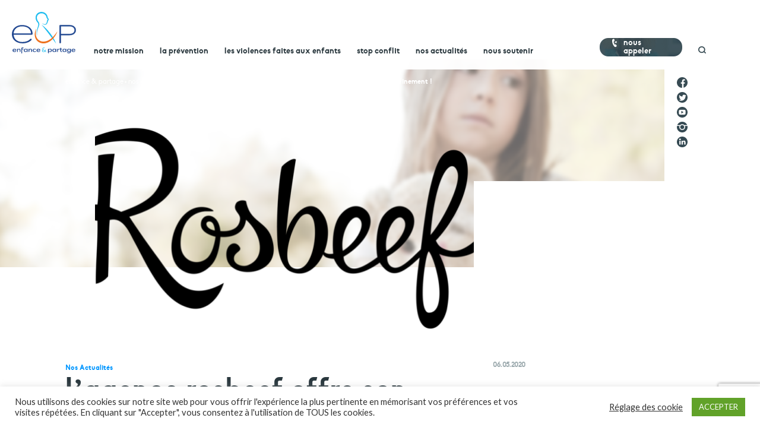

--- FILE ---
content_type: text/html; charset=UTF-8
request_url: https://enfance-et-partage.org/lagence-rosbeef-offre-son-soutien-a-enfance-et-partage-durant-le-confinement/
body_size: 19504
content:
<!DOCTYPE html>
<!--[if lt IE 7]>      <html lang="fr" class="no-js mac lt-ie9 lt-ie8 lt-ie7 oldie"> <![endif]-->
<!--[if IE 7]>         <html lang="fr" class="no-js mac lt-ie9 lt-ie8 oldie"> <![endif]-->
<!--[if IE 8]>         <html lang="fr" class="no-js mac lt-ie9 oldie"> <![endif]-->
<!--[if IE 9]>         <html lang="fr" class="no-js mac lt-ie10 oldie"> <![endif]-->
<!--[if gt IE 9]><!--> <html lang="fr" class="no-js mac"> <!--<![endif]-->
<head>
	<meta charset="UTF-8">
    <meta name="viewport" content="width=device-width, initial-scale=1">
    <title>L&rsquo;agence Rosbeef offre son soutien à Enfance et Partage durant le confinement ! | Enfance et Partage</title>
    <link rel="profile" href="http://gmpg.org/xfn/11">

    <link rel="apple-touch-icon" sizes="180x180" href="https://enfance-et-partage.org/wp-content/themes/enfance/img/favicon/apple-touch-icon.png">
    <link rel="icon" type="image/png" sizes="32x32" href="https://enfance-et-partage.org/wp-content/themes/enfance/img/favicon/favicon-32x32.png">
    <link rel="icon" type="image/png" sizes="16x16" href="https://enfance-et-partage.org/wp-content/themes/enfance/img/favicon/favicon-16x16.png">
    <link rel="manifest" href="https://enfance-et-partage.org/wp-content/themes/enfance/img/favicon/manifest.json">
    <link rel="mask-icon" href="https://enfance-et-partage.org/wp-content/themes/enfance/img/favicon/safari-pinned-tab.svg" color="#0096ff">
    <meta name="theme-color" content="#ffffff">

    <meta name='robots' content='max-image-preview:large' />
	<style>img:is([sizes="auto" i], [sizes^="auto," i]) { contain-intrinsic-size: 3000px 1500px }</style>
	<link rel='stylesheet' id='contact-form-7-css' href='https://enfance-et-partage.org/wp-content/plugins/contact-form-7/includes/css/styles.css?ver=6.1.2' type='text/css' media='all' />
<link rel='stylesheet' id='cookie-law-info-css' href='https://enfance-et-partage.org/wp-content/plugins/cookie-law-info/legacy/public/css/cookie-law-info-public.css?ver=3.3.5' type='text/css' media='all' />
<link rel='stylesheet' id='cookie-law-info-gdpr-css' href='https://enfance-et-partage.org/wp-content/plugins/cookie-law-info/legacy/public/css/cookie-law-info-gdpr.css?ver=3.3.5' type='text/css' media='all' />
<link rel='stylesheet' id='wpdreams-asl-basic-css' href='https://enfance-et-partage.org/wp-content/plugins/ajax-search-lite/css/style.basic.css?ver=4.13.4' type='text/css' media='all' />
<style id='wpdreams-asl-basic-inline-css' type='text/css'>

					div[id*='ajaxsearchlitesettings'].searchsettings .asl_option_inner label {
						font-size: 0px !important;
						color: rgba(0, 0, 0, 0);
					}
					div[id*='ajaxsearchlitesettings'].searchsettings .asl_option_inner label:after {
						font-size: 11px !important;
						position: absolute;
						top: 0;
						left: 0;
						z-index: 1;
					}
					.asl_w_container {
						width: 100%;
						margin: 0px 0px 0px 0px;
						min-width: 200px;
					}
					div[id*='ajaxsearchlite'].asl_m {
						width: 100%;
					}
					div[id*='ajaxsearchliteres'].wpdreams_asl_results div.resdrg span.highlighted {
						font-weight: bold;
						color: rgba(217, 49, 43, 1);
						background-color: rgba(238, 238, 238, 1);
					}
					div[id*='ajaxsearchliteres'].wpdreams_asl_results .results img.asl_image {
						width: 70px;
						height: 70px;
						object-fit: cover;
					}
					div[id*='ajaxsearchlite'].asl_r .results {
						max-height: none;
					}
					div[id*='ajaxsearchlite'].asl_r {
						position: absolute;
					}
				
						div.asl_r.asl_w.vertical .results .item::after {
							display: block;
							position: absolute;
							bottom: 0;
							content: '';
							height: 1px;
							width: 100%;
							background: #D8D8D8;
						}
						div.asl_r.asl_w.vertical .results .item.asl_last_item::after {
							display: none;
						}
					
</style>
<link rel='stylesheet' id='wpdreams-asl-instance-css' href='https://enfance-et-partage.org/wp-content/plugins/ajax-search-lite/css/style-underline.css?ver=4.13.4' type='text/css' media='all' />
<script type="text/javascript" src="https://enfance-et-partage.org/wp-includes/js/jquery/jquery.min.js?ver=3.7.1" id="jquery-core-js"></script>
<script type="text/javascript" src="https://enfance-et-partage.org/wp-includes/js/jquery/jquery-migrate.min.js?ver=3.4.1" id="jquery-migrate-js"></script>
<script type="text/javascript" id="cookie-law-info-js-extra">
/* <![CDATA[ */
var Cli_Data = {"nn_cookie_ids":[],"cookielist":[],"non_necessary_cookies":[],"ccpaEnabled":"","ccpaRegionBased":"","ccpaBarEnabled":"","strictlyEnabled":["necessary","obligatoire"],"ccpaType":"gdpr","js_blocking":"1","custom_integration":"","triggerDomRefresh":"","secure_cookies":""};
var cli_cookiebar_settings = {"animate_speed_hide":"500","animate_speed_show":"500","background":"#FFF","border":"#b1a6a6c2","border_on":"","button_1_button_colour":"#61a229","button_1_button_hover":"#4e8221","button_1_link_colour":"#fff","button_1_as_button":"1","button_1_new_win":"","button_2_button_colour":"#333","button_2_button_hover":"#292929","button_2_link_colour":"#444","button_2_as_button":"","button_2_hidebar":"","button_3_button_colour":"#3566bb","button_3_button_hover":"#2a5296","button_3_link_colour":"#fff","button_3_as_button":"1","button_3_new_win":"","button_4_button_colour":"#000","button_4_button_hover":"#000000","button_4_link_colour":"#333333","button_4_as_button":"","button_7_button_colour":"#61a229","button_7_button_hover":"#4e8221","button_7_link_colour":"#fff","button_7_as_button":"1","button_7_new_win":"","font_family":"inherit","header_fix":"","notify_animate_hide":"1","notify_animate_show":"","notify_div_id":"#cookie-law-info-bar","notify_position_horizontal":"right","notify_position_vertical":"bottom","scroll_close":"","scroll_close_reload":"","accept_close_reload":"","reject_close_reload":"","showagain_tab":"","showagain_background":"#fff","showagain_border":"#000","showagain_div_id":"#cookie-law-info-again","showagain_x_position":"100px","text":"#333333","show_once_yn":"","show_once":"10000","logging_on":"","as_popup":"","popup_overlay":"1","bar_heading_text":"","cookie_bar_as":"banner","popup_showagain_position":"bottom-right","widget_position":"left"};
var log_object = {"ajax_url":"https:\/\/enfance-et-partage.org\/wp-admin\/admin-ajax.php"};
/* ]]> */
</script>
<script type="text/javascript" src="https://enfance-et-partage.org/wp-content/plugins/cookie-law-info/legacy/public/js/cookie-law-info-public.js?ver=3.3.5" id="cookie-law-info-js"></script>
				<link rel="preconnect" href="https://fonts.gstatic.com" crossorigin />
				<link rel="preload" as="style" href="//fonts.googleapis.com/css?family=Open+Sans&display=swap" />
								<link rel="stylesheet" href="//fonts.googleapis.com/css?family=Open+Sans&display=swap" media="all" />
				<meta name="generator" content="Elementor 3.32.4; features: additional_custom_breakpoints; settings: css_print_method-external, google_font-enabled, font_display-auto">
			<style>
				.e-con.e-parent:nth-of-type(n+4):not(.e-lazyloaded):not(.e-no-lazyload),
				.e-con.e-parent:nth-of-type(n+4):not(.e-lazyloaded):not(.e-no-lazyload) * {
					background-image: none !important;
				}
				@media screen and (max-height: 1024px) {
					.e-con.e-parent:nth-of-type(n+3):not(.e-lazyloaded):not(.e-no-lazyload),
					.e-con.e-parent:nth-of-type(n+3):not(.e-lazyloaded):not(.e-no-lazyload) * {
						background-image: none !important;
					}
				}
				@media screen and (max-height: 640px) {
					.e-con.e-parent:nth-of-type(n+2):not(.e-lazyloaded):not(.e-no-lazyload),
					.e-con.e-parent:nth-of-type(n+2):not(.e-lazyloaded):not(.e-no-lazyload) * {
						background-image: none !important;
					}
				}
			</style>
			<link rel="icon" href="https://enfance-et-partage.org/wp-content/uploads/2024/01/cropped-logo-picto-renforce-rond-blanc-32x32.png" sizes="32x32" />
<link rel="icon" href="https://enfance-et-partage.org/wp-content/uploads/2024/01/cropped-logo-picto-renforce-rond-blanc-192x192.png" sizes="192x192" />
<link rel="apple-touch-icon" href="https://enfance-et-partage.org/wp-content/uploads/2024/01/cropped-logo-picto-renforce-rond-blanc-180x180.png" />
<meta name="msapplication-TileImage" content="https://enfance-et-partage.org/wp-content/uploads/2024/01/cropped-logo-picto-renforce-rond-blanc-270x270.png" />
<link rel="stylesheet" href="https://fonts.googleapis.com/css?family=Work+Sans:300,400,600,700" /><link rel="stylesheet" href="https://enfance-et-partage.org/wp-content/themes/enfance/generated/default_1707327848272.css" /><meta property="og:description" content="Enfance et Partage remercie l&#039;agence de communication Rosbeef et son équipe pour leur soutien et ces deux campagnes digitales sur nos deux numéros verts .

Rosbeef ! est une agence de communication indépendante née en 2006.

Consciente de l’urgence de la situation qu’engendre le confinement..." /><meta name="description" content="Enfance et Partage remercie l&#039;agence de communication Rosbeef et son équipe pour leur soutien et ces deux campagnes digitales sur nos deux numéros verts .

Rosbeef ! est une agence de communication indépendante née en 2006.

Consciente de l’urgence de la situation qu’engendre le confinement..." /><meta property="og:image" content="https://enfance-et-partage.org/wp-content/uploads/2020/05/logo-rosbeef-noir-640x350.png" /><meta property="og:title" content="L&rsquo;agence Rosbeef offre son soutien à Enfance et Partage durant le confinement ! | Enfance et Partage" /><meta property="og:site_name" content="L&rsquo;agence Rosbeef offre son soutien à Enfance et Partage durant le confinement ! | Enfance et Partage" />    <script>
    </script>
    <script>
        var $ = jQuery.noConflict();

        (function(w) {
            w.F = w.F || {};
            w.F.CONFIG = {
                PATH_URL : 'https://enfance-et-partage.org/',
                ROOT_URL : 'https://enfance-et-partage.org/',
                THEME_URL : 'https://enfance-et-partage.org/wp-content/themes/enfance/',
                DEBUG : false,
				STRIPE_KEY : 'pk_live_VQ38yNY7yu1uVsFjlVztfEXR',
                DISABLE_AJAX : false
            };
            w.F._ = {
                wW : w.innerWidth,
                wH : w.innerHeight,
                scrollTop : 0
            };
            F.breakpoints = { SMALL_DESKTOP : 1275,  TABLETTE : 1024,  MOBILE : 767};
            w.F.isSmallDesktop = function() {return F._.wW <= F.breakpoints.SMALL_DESKTOP};
            w.F.isTablette = function() {return F._.wW <= F.breakpoints.TABLETTE};
            w.F.isMobile = function() {return F._.wW <= F.breakpoints.MOBILE};

        })(window);
    </script>
    <script src="https://maps.googleapis.com/maps/api/js?key=AIzaSyDVHJA7phdOq1NNMAN1KyaIKOWJ_dYvv74&libraries=places" ></script><script src="https://www.google.com/recaptcha/api.js" ></script><script src="https://enfance-et-partage.org/wp-content/themes/enfance/generated/default-header_1707327847856.js"  ></script>
    <!-- Google tag (gtag.js) -->
    <script async src=https://www.googletagmanager.com/gtag/js?id=G-FEQ3TX3NQR></script>
    <script>
    window.dataLayer = window.dataLayer || [];
    function gtag(){dataLayer.push(arguments);}
    gtag('js', new Date());

    gtag('config', 'G-FEQ3TX3NQR');
    </script>
</head>

<body class="wp-singular post-template-default single single-post postid-2383 single-format-standard wp-theme-enfance group-blog elementor-default elementor-kit-2609">

	<div id="loader">
		<div class="loader">
            <img src="https://enfance-et-partage.org/wp-content/themes/enfance/img/loader.gif" alt="loader">
            <span>Chargement ...</span>
        </div>

	</div>
    
<div id="header-global">
    <div id="header-wrapper">
        <div class="header-inner">
            <header id="header" class="wrapper wrapper--big wrapper--padded" role="banner">
                                <div class="site-logo">
                    <a href="https://enfance-et-partage.org/" rel="home">
                        <img src="https://enfance-et-partage.org/wp-content/themes/enfance/img/logo-enfance-et-partage.svg" alt="Logo Enfance et Partage" height="70" />
                    </a>
                </div>
				<div class="menu-burger">
					<i></i>
					<i></i>
					<i></i>
				</div>
                <nav id="site-navigation" class="main-navigation" role="navigation">
                    <div class="mobileOnly close-menu">Menu</div>
                    <div class="scroll-wrapper">
                        <ul id="menu-main-menu" class="menu"><li class="menu-item menu-item-type-post_type menu-item-object-page menu-item-has-children menu-item-144"><a href="https://enfance-et-partage.org/notre-mission/">Notre Mission</a>
<ul class="sub-menu">
	<li class="menu-item menu-item-type-post_type menu-item-object-page menu-item-145"><a href="https://enfance-et-partage.org/notre-mission/notre-engagement/">Notre Engagement</a></li>
	<li class="menu-item menu-item-type-post_type menu-item-object-page menu-item-146"><a href="https://enfance-et-partage.org/notre-mission/notre-organisation/">Notre Organisation</a></li>
	<li class="menu-item menu-item-type-post_type menu-item-object-page menu-item-147"><a href="https://enfance-et-partage.org/notre-mission/nos-comites-locaux/">Nos Comités Locaux</a></li>
	<li class="menu-item menu-item-type-post_type menu-item-object-page menu-item-148"><a href="https://enfance-et-partage.org/notre-mission/nos-parrains/">Nos Parrains</a></li>
</ul>
</li>
<li class="menu-item menu-item-type-post_type menu-item-object-page menu-item-has-children menu-item-149"><a href="https://enfance-et-partage.org/la-prevention/">La Prévention</a>
<ul class="sub-menu">
	<li class="menu-item menu-item-type-post_type menu-item-object-page menu-item-150"><a href="https://enfance-et-partage.org/la-prevention/allo-parents-bebe/">Allo Parents Bébé</a></li>
	<li class="menu-item menu-item-type-post_type menu-item-object-page menu-item-152"><a href="https://enfance-et-partage.org/la-prevention/droits-des-enfants/">Droits des Enfants</a></li>
	<li class="menu-item menu-item-type-post_type menu-item-object-page menu-item-153"><a href="https://enfance-et-partage.org/la-prevention/les-actions-de-prevention/">Les actions de prévention</a></li>
	<li class="menu-item menu-item-type-post_type menu-item-object-page menu-item-155"><a href="https://enfance-et-partage.org/la-prevention/actions-a-linternational/">Actions à l’international</a></li>
</ul>
</li>
<li class="menu-item menu-item-type-post_type menu-item-object-page menu-item-has-children menu-item-156"><a href="https://enfance-et-partage.org/la-maltraitance/">Les violences faites aux enfants</a>
<ul class="sub-menu">
	<li class="menu-item menu-item-type-custom menu-item-object-custom menu-item-3207"><a target="_blank" href="https://enfance-et-partage.org/wp-content/uploads/2025/10/brochure-enfancepartage-2023-agir-contre-la-maltraitance-low-1-pdf.pdf">AGIR contre la maltraitance 2023</a></li>
	<li class="menu-item menu-item-type-post_type menu-item-object-page menu-item-157"><a href="https://enfance-et-partage.org/la-maltraitance/stop-maltraitance/">Stop Maltraitance</a></li>
	<li class="menu-item menu-item-type-post_type menu-item-object-page menu-item-158"><a href="https://enfance-et-partage.org/la-maltraitance/soutien-et-reconstruction-psychologique/">Soutien et Reconstruction psychologique</a></li>
	<li class="menu-item menu-item-type-post_type menu-item-object-page menu-item-159"><a href="https://enfance-et-partage.org/la-maltraitance/accompagnement-juridique/">Accompagnement Juridique</a></li>
</ul>
</li>
<li class="menu-item menu-item-type-post_type menu-item-object-page menu-item-has-children menu-item-160"><a href="https://enfance-et-partage.org/stop-conflit/">Stop Conflit</a>
<ul class="sub-menu">
	<li class="menu-item menu-item-type-post_type menu-item-object-page menu-item-1874"><a href="https://enfance-et-partage.org/stop-conflit/stop-conflit/">Stop Conflit</a></li>
	<li class="menu-item menu-item-type-custom menu-item-object-custom menu-item-1843"><a href="https://enfance-et-partage.org/wp-content/uploads/2025/09/guide-coparentalite-2025.pdf">Guide de la coparentalité 2025</a></li>
</ul>
</li>
<li class="menu-item menu-item-type-post_type menu-item-object-page menu-item-has-children menu-item-164"><a href="https://enfance-et-partage.org/nos-actualites/">Nos Actualités</a>
<ul class="sub-menu">
	<li class="menu-item menu-item-type-taxonomy menu-item-object-category current-post-ancestor current-menu-parent current-post-parent menu-item-225"><a href="https://enfance-et-partage.org/category/nos-actualites/">Nos Dernières actualités</a></li>
	<li class="menu-item menu-item-type-post_type menu-item-object-page menu-item-166"><a href="https://enfance-et-partage.org/nos-actualites/nos-prises-de-positions/">Nos Prises de position</a></li>
	<li class="menu-item menu-item-type-post_type menu-item-object-page menu-item-167"><a href="https://enfance-et-partage.org/nos-actualites/nos-dossiers/">Nos Dossiers</a></li>
	<li class="menu-item menu-item-type-post_type menu-item-object-page menu-item-168"><a href="https://enfance-et-partage.org/nos-actualites/nos-publications/">Nos Publications</a></li>
</ul>
</li>
<li class="menu-item menu-item-type-post_type menu-item-object-page menu-item-has-children menu-item-169"><a href="https://enfance-et-partage.org/nous-soutenir/">Nous Soutenir</a>
<ul class="sub-menu">
	<li class="menu-item menu-item-type-post_type menu-item-object-page menu-item-170"><a href="https://enfance-et-partage.org/nous-soutenir/faire-un-don/">Faire un don</a></li>
	<li class="menu-item menu-item-type-post_type menu-item-object-page menu-item-171"><a href="https://enfance-et-partage.org/nous-soutenir/legs-et-donations/">Legs et donations</a></li>
	<li class="menu-item menu-item-type-post_type menu-item-object-page menu-item-172"><a href="https://enfance-et-partage.org/nous-soutenir/devenir-benevole/">Devenir bénévole</a></li>
	<li class="menu-item menu-item-type-post_type menu-item-object-page menu-item-173"><a href="https://enfance-et-partage.org/nous-soutenir/mecenat/">Mécénat entreprises</a></li>
</ul>
</li>
</ul>                        <ul>
                            <li><a class="appel">Nous appeler</a></li>
                            <li><a class="recherche open-search"><img src="https://enfance-et-partage.org/wp-content/themes/enfance/img/loupe.png" width="13" /></a></li>
                        </ul>
                        <div class="bloc-don bloc-don-navigation mobileOnly">
                            <a href="https://enfance-et-partage.org/nous-soutenir/faire-un-don/">
                                <span class="btnfleche btnfleche--pink" href="/nous-soutenir/faire-un-don/"><svg class=""  version="1.1" xmlns="http://www.w3.org/2000/svg" xmlns:xlink="http://www.w3.org/1999/xlink" x="0px" y="0px"
	 width="12px" height="9px" viewBox="0 0 512 265" enable-background="new 0 0 512 265" xml:space="preserve">
<polygon points="379.648,0.607 462.081,116.063 0.459,116.063 0.459,148.986 462.081,148.986 379.648,264.393 415.919,264.393 
	511.541,132.5 415.919,0.607 "/>
</svg>
</span><span>faire un don</span>
                                <div class="clear"></div>
                                Votre aide est précieuse et indispensable
                            </a>
                        </div>
                    </div>
                </nav>
            </header>
        </div>

        <div class="under-nav">
            <div class="wrapper wrapper--small">
                <div class="submenu-empty"></div>
                <div class="img-submenu"><img src="https://enfance-et-partage.org/wp-content/themes/enfance/img/photo-submenu.jpg" alt="" /></div>
                <div class="contact">
                    <div class="numvert">
                        <div class="soustitre">Stop Maltraitance - Stop Conflit</div>
                        <div class="numero-vert"><span>0 800 05 1234</span></div>
                        <div class="soustitre">Allo Parents Bébé</div>
                        <div class="numero-vert"><span>0 800 00 3456</span></div>
                    </div>

                    <div class="bloc-don">
                        <a href="https://enfance-et-partage.org//nous-soutenir/faire-un-don/">
                            <span class="btnfleche btnfleche--pink" href="/nous-soutenir/faire-un-don/"><svg class=""  version="1.1" xmlns="http://www.w3.org/2000/svg" xmlns:xlink="http://www.w3.org/1999/xlink" x="0px" y="0px"
	 width="12px" height="9px" viewBox="0 0 512 265" enable-background="new 0 0 512 265" xml:space="preserve">
<polygon points="379.648,0.607 462.081,116.063 0.459,116.063 0.459,148.986 462.081,148.986 379.648,264.393 415.919,264.393 
	511.541,132.5 415.919,0.607 "/>
</svg>
</span><span>faire un don</span>
                            <div class="clear"></div>
                            Votre aide est précieuse et indispensable
                        </a>
                    </div>
                </div>
            </div>
        </div>
    </div>
    <div class="header-sociaux">
        <a href="https://www.facebook.com/EnfanceEtPartage/" target="_blank"><img src="https://enfance-et-partage.org/wp-content/themes/enfance/img/ico-facebook-gris.png" alt="Facebook" width="18" /></a>
        <a href="https://twitter.com/EnfPartage" target="_blank"><img src="https://enfance-et-partage.org/wp-content/themes/enfance/img/ico-twitter-gris.png" alt="Twitter" width="18" /></a>
        <a href="https://www.youtube.com/channel/UClf6RFRCNhJSZZt8vVJLrNA" target="_blank"><img src="https://enfance-et-partage.org/wp-content/themes/enfance/img/ico-youtube-gris.png" alt="Youtube" width="18" /></a>
        <a href="https://www.instagram.com/enfance.et.partage/" target="_blank"><img src="https://enfance-et-partage.org/wp-content/themes/enfance/img/ico-instagram-gris.png" alt="Instagram" width="18" /></a>
        <a href="https://fr.linkedin.com/company/enfance-et-partage" target="_blank"><img src="https://enfance-et-partage.org/wp-content/themes/enfance/img/ico-linkedin-gris.png" alt="Linkedin" width="18" /></a>
    </div>

    <div id="search">
        <div class="wrapper">
            <a href="https://enfance-et-partage.org/" rel="home" class="logo">
                <img src="https://enfance-et-partage.org/wp-content/themes/enfance/img/logo-enfance-et-partage.svg" alt="Logo Enfance et Partage" width="40" />
            </a>
            <a class="close">Fermer <span>&times;</span></a>
            <form class="search-form" method="post" action="/">
                <div class="asl_w_container asl_w_container_1" data-id="1" data-instance="1">
	<div id='ajaxsearchlite1'
		data-id="1"
		data-instance="1"
		class="asl_w asl_m asl_m_1 asl_m_1_1">
		<div class="probox">

	
	<div class='prosettings' style='display:none;' data-opened=0>
				<div class='innericon'>
			<svg version="1.1" xmlns="http://www.w3.org/2000/svg" xmlns:xlink="http://www.w3.org/1999/xlink" x="0px" y="0px" width="22" height="22" viewBox="0 0 512 512" enable-background="new 0 0 512 512" xml:space="preserve">
					<polygon transform = "rotate(90 256 256)" points="142.332,104.886 197.48,50 402.5,256 197.48,462 142.332,407.113 292.727,256 "/>
				</svg>
		</div>
	</div>

	
	
	<div class='proinput'>
		<form role="search" action='#' autocomplete="off"
				aria-label="Search form">
			<input aria-label="Search input"
					type='search' class='orig'
					tabindex="0"
					name='phrase'
					placeholder='Rechercher'
					value=''
					autocomplete="off"/>
			<input aria-label="Search autocomplete input"
					type='text'
					class='autocomplete'
					tabindex="-1"
					name='phrase'
					value=''
					autocomplete="off" disabled/>
			<input type='submit' value="Start search" style='width:0; height: 0; visibility: hidden;'>
		</form>
	</div>

	
	
	<button class='promagnifier' tabindex="0" aria-label="Search magnifier button">
				<span class='innericon' style="display:block;">
			<svg version="1.1" xmlns="http://www.w3.org/2000/svg" xmlns:xlink="http://www.w3.org/1999/xlink" x="0px" y="0px" width="22" height="22" viewBox="0 0 512 512" enable-background="new 0 0 512 512" xml:space="preserve">
					<path d="M460.355,421.59L353.844,315.078c20.041-27.553,31.885-61.437,31.885-98.037
						C385.729,124.934,310.793,50,218.686,50C126.58,50,51.645,124.934,51.645,217.041c0,92.106,74.936,167.041,167.041,167.041
						c34.912,0,67.352-10.773,94.184-29.158L419.945,462L460.355,421.59z M100.631,217.041c0-65.096,52.959-118.056,118.055-118.056
						c65.098,0,118.057,52.959,118.057,118.056c0,65.096-52.959,118.056-118.057,118.056C153.59,335.097,100.631,282.137,100.631,217.041
						z"/>
				</svg>
		</span>
	</button>

	
	
	<div class='proloading'>

		<div class="asl_loader"><div class="asl_loader-inner asl_simple-circle"></div></div>

			</div>

			<div class='proclose'>
			<svg version="1.1" xmlns="http://www.w3.org/2000/svg" xmlns:xlink="http://www.w3.org/1999/xlink" x="0px"
				y="0px"
				width="12" height="12" viewBox="0 0 512 512" enable-background="new 0 0 512 512"
				xml:space="preserve">
				<polygon points="438.393,374.595 319.757,255.977 438.378,137.348 374.595,73.607 255.995,192.225 137.375,73.622 73.607,137.352 192.246,255.983 73.622,374.625 137.352,438.393 256.002,319.734 374.652,438.378 "/>
			</svg>
		</div>
	
	
</div>	</div>
	<div class='asl_data_container' style="display:none !important;">
		<div class="asl_init_data wpdreams_asl_data_ct"
	style="display:none !important;"
	id="asl_init_id_1"
	data-asl-id="1"
	data-asl-instance="1"
	data-settings="{&quot;homeurl&quot;:&quot;https:\/\/enfance-et-partage.org\/&quot;,&quot;resultstype&quot;:&quot;vertical&quot;,&quot;resultsposition&quot;:&quot;hover&quot;,&quot;itemscount&quot;:20,&quot;charcount&quot;:3,&quot;highlight&quot;:true,&quot;highlightWholewords&quot;:true,&quot;singleHighlight&quot;:false,&quot;scrollToResults&quot;:{&quot;enabled&quot;:true,&quot;offset&quot;:0},&quot;resultareaclickable&quot;:0,&quot;autocomplete&quot;:{&quot;enabled&quot;:false,&quot;lang&quot;:&quot;fr&quot;,&quot;trigger_charcount&quot;:0},&quot;mobile&quot;:{&quot;menu_selector&quot;:&quot;#menu-toggle&quot;},&quot;trigger&quot;:{&quot;click&quot;:&quot;results_page&quot;,&quot;click_location&quot;:&quot;same&quot;,&quot;update_href&quot;:false,&quot;return&quot;:&quot;results_page&quot;,&quot;return_location&quot;:&quot;same&quot;,&quot;facet&quot;:true,&quot;type&quot;:true,&quot;redirect_url&quot;:&quot;?s={phrase}&quot;,&quot;delay&quot;:300},&quot;animations&quot;:{&quot;pc&quot;:{&quot;settings&quot;:{&quot;anim&quot;:&quot;fadedrop&quot;,&quot;dur&quot;:300},&quot;results&quot;:{&quot;anim&quot;:&quot;fadedrop&quot;,&quot;dur&quot;:300},&quot;items&quot;:&quot;voidanim&quot;},&quot;mob&quot;:{&quot;settings&quot;:{&quot;anim&quot;:&quot;fadedrop&quot;,&quot;dur&quot;:300},&quot;results&quot;:{&quot;anim&quot;:&quot;fadedrop&quot;,&quot;dur&quot;:300},&quot;items&quot;:&quot;voidanim&quot;}},&quot;autop&quot;:{&quot;state&quot;:true,&quot;phrase&quot;:&quot;&quot;,&quot;count&quot;:&quot;1&quot;},&quot;resPage&quot;:{&quot;useAjax&quot;:false,&quot;selector&quot;:&quot;#main&quot;,&quot;trigger_type&quot;:true,&quot;trigger_facet&quot;:true,&quot;trigger_magnifier&quot;:false,&quot;trigger_return&quot;:false},&quot;resultsSnapTo&quot;:&quot;left&quot;,&quot;results&quot;:{&quot;width&quot;:&quot;auto&quot;,&quot;width_tablet&quot;:&quot;auto&quot;,&quot;width_phone&quot;:&quot;auto&quot;},&quot;settingsimagepos&quot;:&quot;right&quot;,&quot;closeOnDocClick&quot;:true,&quot;overridewpdefault&quot;:true,&quot;override_method&quot;:&quot;post&quot;}"></div>
	<div id="asl_hidden_data">
		<svg style="position:absolute" height="0" width="0">
			<filter id="aslblur">
				<feGaussianBlur in="SourceGraphic" stdDeviation="4"/>
			</filter>
		</svg>
		<svg style="position:absolute" height="0" width="0">
			<filter id="no_aslblur"></filter>
		</svg>
	</div>
	</div>

	<div id='ajaxsearchliteres1'
	class='vertical wpdreams_asl_results asl_w asl_r asl_r_1 asl_r_1_1'>

	
	<div class="results">

		
		<div class="resdrg">
		</div>

		
	</div>

	
					<p class='showmore'>
			<span>Tous les résultats</span>
		</p>
			
</div>

	<div id='__original__ajaxsearchlitesettings1'
		data-id="1"
		class="searchsettings wpdreams_asl_settings asl_w asl_s asl_s_1">
		<form name='options'
		aria-label="Search settings form"
		autocomplete = 'off'>

	
	
	<input type="hidden" name="filters_changed" style="display:none;" value="0">
	<input type="hidden" name="filters_initial" style="display:none;" value="1">

	<div class="asl_option_inner hiddend">
		<input type='hidden' name='qtranslate_lang' id='qtranslate_lang'
				value='0'/>
	</div>

	
	
	<fieldset class="asl_sett_scroll">
		<legend style="display: none;">Generic selectors</legend>
		<div class="asl_option" tabindex="0">
			<div class="asl_option_inner">
				<input type="checkbox" value="exact"
						aria-label="Exact matches only"
						name="asl_gen[]" />
				<div class="asl_option_checkbox"></div>
			</div>
			<div class="asl_option_label">
				Exact matches only			</div>
		</div>
		<div class="asl_option" tabindex="0">
			<div class="asl_option_inner">
				<input type="checkbox" value="title"
						aria-label="Search in title"
						name="asl_gen[]"  checked="checked"/>
				<div class="asl_option_checkbox"></div>
			</div>
			<div class="asl_option_label">
				Search in title			</div>
		</div>
		<div class="asl_option" tabindex="0">
			<div class="asl_option_inner">
				<input type="checkbox" value="content"
						aria-label="Search in content"
						name="asl_gen[]"  checked="checked"/>
				<div class="asl_option_checkbox"></div>
			</div>
			<div class="asl_option_label">
				Search in content			</div>
		</div>
		<div class="asl_option_inner hiddend">
			<input type="checkbox" value="excerpt"
					aria-label="Search in excerpt"
					name="asl_gen[]"  checked="checked"/>
			<div class="asl_option_checkbox"></div>
		</div>
	</fieldset>
	<fieldset class="asl_sett_scroll">
		<legend style="display: none;">Post Type Selectors</legend>
					<div class="asl_option_inner hiddend">
				<input type="checkbox" value="post"
						aria-label="Hidden option, ignore please"
						name="customset[]" checked="checked"/>
			</div>
						<div class="asl_option_inner hiddend">
				<input type="checkbox" value="page"
						aria-label="Hidden option, ignore please"
						name="customset[]" checked="checked"/>
			</div>
						<div class="asl_option_inner hiddend">
				<input type="checkbox" value="comite"
						aria-label="Hidden option, ignore please"
						name="customset[]" checked="checked"/>
			</div>
				</fieldset>
	</form>
	</div>
</div>
            </form>
        </div>
    </div>
</div>

<div id="page">

    <div id="content" class="site-content wrapper">
    <nav id="breadcrumb" class="wrapper wrapper--small">
        <ul><li><a title="Accueil" rel="nofollow" href="https://enfance-et-partage.org/">Enfance & Partage</a></li><li><a href="https://enfance-et-partage.org/category/nos-actualites/">Nos Actualités</a></li><li>L&rsquo;agence Rosbeef offre son soutien à Enfance et Partage durant le confinement !</li></ul>    </nav>
<div class="post-content">
    <div id="primary" class="content-area">
                    <div id="main" class="site-main main__content main__content--post main__content--post--hasimage" role="main">
                <header class="post__header back-bubble">
                                            <div class="wrapper wrapper wrapper--medium wrapper--left conteneur-image-blur">
                             <div class="img-back-blur"></div>
                        </div>

                        <div class="wrapper wrapper--small img-header">
                            <img class="post__header__img" src="https://enfance-et-partage.org/wp-content/uploads/2020/05/logo-rosbeef-noir-640x350.png" alt="Visuel L&rsquo;agence Rosbeef offre son soutien à Enfance et Partage durant le confinement !" width="640" />
                            <div class="legende">
                                                            </div>
                        </div>
                                    </header>

                <div class="wrapper wrapper--small wrapper-content">
                    <div class="col-content">
                        <div class="meta meta--post">
                            <div class="meta__categorie">
                                <span class="meta__value">
                                    Nos Actualités                                </span>
                            </div>
                        </div>
                        <h1 class="post-title">L&rsquo;agence Rosbeef offre son soutien à Enfance et Partage durant le confinement !</h1>

                        <div class="post-content">
                                                        <div class="post-content-text">
                                <p><img decoding="async" class="wp-image-2384 alignright" src="https://enfance-et-partage.org/wp-content/uploads/2020/05/logo-rosbeef-noir.png" alt="" width="216" height="96" srcset="https://enfance-et-partage.org/wp-content/uploads/2020/05/logo-rosbeef-noir.png 1000w, https://enfance-et-partage.org/wp-content/uploads/2020/05/logo-rosbeef-noir-638x284.png 638w, https://enfance-et-partage.org/wp-content/uploads/2020/05/logo-rosbeef-noir-768x342.png 768w" sizes="(max-width: 216px) 100vw, 216px" /><strong>Enfance et Partage</strong> remercie l&rsquo;agence de communication Rosbeef et son équipe pour leur soutien et ces deux campagnes digitales sur nos deux numéros verts .</p>
<p><strong>Rosbeef !</strong> est une agence de communication indépendante née en 2006.</p>
<p>Consciente de l’urgence de la situation qu’engendre le confinement pour les enfants victimes de violence mais aussi pour les jeunes parents e<strong>n besoin de conseils, l’agence a souhaité mettre à profit son expertise et proposer gracieusement son aide à l’association Enfance et Partage.</strong></p>
<p><strong>Rosbeef !</strong> a ainsi imaginé deux campagnes social media simples et créatives permettant de sensibiliser aux deux numéros verts de soutien proposés par <strong>Enfance et Partage</strong>.</p>
                            </div>
                        </div>
                    </div>
                    <div class="col-bonus">
                        <div class="bloc-more">
                                                        <div class="more-date">
                                06.05.2020                            </div>
                            <div class="more-share">
                                partager l'article<br />
                                <a href="#" class="fb"><img src="https://enfance-et-partage.org/wp-content/themes/enfance/img/mini-ico-fb.png" /></a><a href="#" class="tw"><img src="https://enfance-et-partage.org/wp-content/themes/enfance/img/mini-ico-tw.png" /></a>
                            </div>
                        </div>
                            
                                <div class="bloc-next liste">
                                    <div class="bloc-title">article suivant</div>
                                    <div class="article article-small">
                                        <a href="https://enfance-et-partage.org/lancement-de-deux-campagnes-digitales-enfance-et-partage/">
                                            <div class="image"><div class="innerimage" style="background-image: url(https://enfance-et-partage.org/wp-content/uploads/2017/03/notre-engagement-2-1-525x350.png) "></div></div>
                                            <div class="desc">
                                                <div class="content-desc">
                                                    <div class="date">07.05.20</div>
                                                    <div class="categorie">
                                                        Nos Actualités                                                    </div>
                                                    <div class="titre">Lancement de 2 campagnes digitales Enfance & Partage</div>
                                                </div>
                                            </div>
                                        </a>
                                    </div>
                                </div>
                                                </div>
                    <div class="clear"></div>
                </div>

                <div class="backtotop back-bubble wrapper wrapper--small">
                    <a href="#">Retour haut de page</a>
                </div>
            </div>


        
    </div>
</div>

</div>
</div><div class="popup-appeler">
    <div class="popup">
        <a class="close"><img src="https://enfance-et-partage.org/wp-content/themes/enfance/img/ico-close-blanc.png" alt="X" /></a>
        <div class="head"><img src="https://enfance-et-partage.org/wp-content/themes/enfance/img/ico-phone-noir.png" alt="" /><span>nous appeler</span>numéros verts</div>
        <div class="step-popup">
            <h2>stop <br /> maltraitance</h2>

            <div class="numvert">
                <div class="numero-vert"><span>0 800 05 1234</span></div>
            </div>

            <p>Ce numéro permet de <strong>recueillir des informations préoccupantes sur des mineurs</strong> maltraités ou en danger de maltraitance. Il
                donne également accès à un accompagnement juridique et psycologique.
            </p>
        </div>

        <div class="step-popup">
            <h2>allo <br /> parents bébé</h2>

            <div class="numvert">
                <div class="numero-vert"><span>0 800 00 3456</span></div>
            </div>
            <p>Numéro Vert d'aide et de soutien à la parentalité. Il a pour mission d'écouter, <strong>soutenir et d'orienter les parents inquiets dès la grossesse</strong>.</p>
        </div>
    </div>
</div>

<div id="footer-wrapper" class="max">
    <footer id="footer" class="wrapper wrapper--medium  wrapper--padded" role="contentinfo">
        <div class="site-logo">
            <a href="https://enfance-et-partage.org/" rel="home">
                <img src="https://enfance-et-partage.org/wp-content/themes/enfance/img/logo-enfance-et-partage-footer.svg" alt="Logo Enfance et Partage" width="350" />
            </a>
        </div>
        <div class="col col1">
            <nav id="site-navigation-footer" class="main-navigation" role="navigation">
                <ul id="menu-footer-menu" class="footer-menu"><li class="menu-item menu-item-type-post_type menu-item-object-page menu-item-174"><a href="https://enfance-et-partage.org/espace-presse/">Espace Presse</a></li>
<li class="menu-item menu-item-type-post_type menu-item-object-page menu-item-175"><a href="https://enfance-et-partage.org/informations-legales/">Informations Légales</a></li>
<li class="menu-item menu-item-type-custom menu-item-object-custom menu-item-176"><a href="https://intranet.enfance-et-partage.org/">Intranet</a></li>
<li class="menu-item menu-item-type-custom menu-item-object-custom menu-item-1562"><a href="mailto:communication@enfance-et-partage.org">Demander une documentation</a></li>
<li class="menu-item menu-item-type-custom menu-item-object-custom menu-item-3127"><a target="_blank" href="https://enfance-et-partage.org/wp-content/uploads/2023/08/rgpd-politique-de-confidentialite.pdf">Politique de confidentialité</a></li>
<li class="lien openNewsletter menu-item menu-item-type-custom menu-item-object-custom menu-item-1563"><a href="#">Inscrivez vous à la newsletter</a></li>
</ul>            </nav>
        </div>
        <div class="col col2">
            contacter<br />
            <img src="https://enfance-et-partage.org/wp-content/themes/enfance/img/enfance-footer.png" align="left" alt="enfance & partage" /> <a href="https://enfance-et-partage.org/nous-contacter/" class="lien">nous contacter</a><br />
            5/7 rue Georges Enesco - 94000 CRETEIL<br />
            Créteil l’Echat <img src="https://enfance-et-partage.org/wp-content/themes/enfance/img/metro.png" alt="M3" /><br />
            <br />
            <div class="tel"><span class="blue">standard</span><span>01 55 25 65 65</span></div><br />
			<div class="horaires">
				Ouvert du lundi au jeudi de 9h à 13h et de 14h à 17h, et le vendredi de 9h à 13h.
			</div>
        </div>
        <div class="col col3">
            <div class="bloc-don">
                <a href="https://enfance-et-partage.org/nous-soutenir/faire-un-don/">
                    <span class="btnfleche btnfleche--pink" href="#"><svg class=""  version="1.1" xmlns="http://www.w3.org/2000/svg" xmlns:xlink="http://www.w3.org/1999/xlink" x="0px" y="0px"
	 width="12px" height="9px" viewBox="0 0 512 265" enable-background="new 0 0 512 265" xml:space="preserve">
<polygon points="379.648,0.607 462.081,116.063 0.459,116.063 0.459,148.986 462.081,148.986 379.648,264.393 415.919,264.393 
	511.541,132.5 415.919,0.607 "/>
</svg>
</span><span>faire un don</span>
                    <div class="clear"></div>
                    Votre aide est précieuse et indispensable

                </a>
            </div>
            <div class="socials">
                enfance & partage sur les<br />
                <span>réseaux sociaux</span>
                <div class="icones">
					<a href="https://www.facebook.com/EnfanceEtPartage/" target="_blank"><img src="https://enfance-et-partage.org/wp-content/themes/enfance/img/ico-facebook-blanc.png" alt="Facebook" width="18" /></a>
					<a href="https://twitter.com/EnfPartage" target="_blank"><img src="https://enfance-et-partage.org/wp-content/themes/enfance/img/ico-twitter-blanc.png" alt="Twitter" width="18" /></a>
					<a href="https://www.youtube.com/channel/UClf6RFRCNhJSZZt8vVJLrNA" target="_blank"><img src="https://enfance-et-partage.org/wp-content/themes/enfance/img/ico-youtube-blanc.png" alt="Youtube" width="18" /></a>
					<a href="https://www.instagram.com/enfance.et.partage/" target="_blank"><img src="https://enfance-et-partage.org/wp-content/themes/enfance/img/ico-instagram-blanc.png" alt="Instagram" width="18" /></a>
					<a href="https://fr.linkedin.com/company/enfance-et-partage" target="_blank"><img src="https://enfance-et-partage.org/wp-content/themes/enfance/img/ico-linkedin-blanc.png" alt="Linkedin" width="18" /></a>
                </div>
            </div>
        </div>
    </footer>
</div>

<div class="popup-newsletter">
    <div class="popup" style="width:500px;">
        <a class="close"><img src="https://enfance-et-partage.org/wp-content/themes/enfance/img/ico-close-blanc.png" alt="X" /></a>
        <div class="head"><img src="https://enfance-et-partage.org/wp-content/themes/enfance/img/ico-newsletter.png" alt="" /><span>inscrivez-vous à la</span>newsletter</div>
        <!-- <form id="form-news">
			<input type="checkbox" class="rgpd" name="rgpd" placeholder="" value="1" required /><label for="rgpd">J'accepte la politique de confidentialité</label><br /><br />
            <input type="email" class="email big" name="email" placeholder="Remplissez votre adresse mail" required /> <br />
            <input type="hidden" class="" name="task" value="newsletter" />
            <div class="message"></div>
            <a class="btn btn-pink send-btn" href="#">Envoyer</a>
        -->
        
<!-- This site converts visitors into subscribers and customers with the MailOptin WordPress plugin v1.2.75.2 - https://mailoptin.io -->
<div id='bnFtdxeeYg' class="moOptinForm mo-optin-form-inpost mo-has-email" data-optin-type='inpost' style=''><div class='mo-optin-form-container' id='bnFtdxeeYg_inpost_container' style='position:relative;margin: 0 auto;'><script type="text/javascript">var bnFtdxeeYg = bnFtdxeeYg_inpost = {"optin_uuid":"bnFtdxeeYg","optin_campaign_id":1,"optin_campaign_name":"popup","optin_type":"inpost","post_id":2383,"cookie":30,"success_cookie":30,"global_cookie":0,"global_success_cookie":0,"success_message":"Merci de votre abonnement\u00a0!","name_field_required":true,"is_split_test":false,"x_seconds_status":true,"x_seconds_value":3,"success_action":"success_message","state_after_conversion":"success_message_shown","test_mode":false,"icon_close":false,"unexpected_error":"Erreur inattendue. Veuillez r\u00e9essayer.","email_missing_error":"Veuillez saisir une adresse e-mail valide.","name_missing_error":"Veuillez saisir un nom.","custom_field_required_error":"Un champ obligatoire est vide.","note_acceptance_error":"Veuillez accepter nos conditions.","honeypot_error":"Votre entr\u00e9e a \u00e9t\u00e9 marqu\u00e9e comme ind\u00e9sirable potentiel."};</script><style class="mo-optin-form-stylesheet" type="text/css">html div#bnFtdxeeYg div#bnFtdxeeYg_inpost.columbine-container { background: #fff; border: 3px solid #91a6bf; -webkit-border-radius: 5px; -moz-border-radius: 5px; border-radius: 5px; margin: 10px auto; text-align: center; width: 100%; padding: 20px 30px; color: #555; -webkit-box-sizing: border-box; -moz-box-sizing: border-box; box-sizing: border-box; } html div#bnFtdxeeYg div#bnFtdxeeYg_inpost.columbine-container div.columbine-miniText { font-size: 1em; line-height: 28px; text-transform: uppercase; color: #0096ff; font-weight: bold; font-family: Lato, Helvetica, Arial, sans-serif; display:none; } html div#bnFtdxeeYg div#bnFtdxeeYg_inpost.columbine-container div.columbine-heading { font-weight: bold; line-height: 1.5; } html div#bnFtdxeeYg div#bnFtdxeeYg_inpost.columbine-container div.columbine-caption { margin-top: 12px; font-style: italic; font-size: 18px; line-height: 28px; } html div#bnFtdxeeYg div#bnFtdxeeYg_inpost.columbine-container .columbine-form { overflow: hidden; margin-top: 20px; } html div#bnFtdxeeYg div#bnFtdxeeYg_inpost.columbine-container div.columbine-three-col1 { float: left; width: 33.333%; } html div#bnFtdxeeYg div#bnFtdxeeYg_inpost.columbine-container div.columbine-three-col2 { float: left; width: 33.333%; } html div#bnFtdxeeYg div#bnFtdxeeYg_inpost.columbine-container div.columbine-three-col3 { float: left; width: 33.333%; } html div#bnFtdxeeYg div#bnFtdxeeYg_inpost.columbine-container div.columbine-two-col1 { float: left; width: 66.333%; } html div#bnFtdxeeYg div#bnFtdxeeYg_inpost.columbine-container div.columbine-two-col2 { float: right; width: 33.333%; } html div#bnFtdxeeYg div#bnFtdxeeYg_inpost.columbine-container input.columbine-input, html div#bnFtdxeeYg div#bnFtdxeeYg_inpost.columbine-container input.mo-optin-form-custom-field.date-field, html div#bnFtdxeeYg div#bnFtdxeeYg_inpost.columbine-container input.mo-optin-form-custom-field.text-field, html div#bnFtdxeeYg div#bnFtdxeeYg_inpost.columbine-container input.mo-optin-form-custom-field.password-field, html div#bnFtdxeeYg div#bnFtdxeeYg_inpost.columbine-container select.mo-optin-form-custom-field, html div#bnFtdxeeYg div#bnFtdxeeYg_inpost.columbine-container textarea.mo-optin-form-custom-field { background-color: #ffffff; width: 100%; display: block; -webkit-box-sizing: border-box; -moz-box-sizing: border-box; box-sizing: border-box; -webkit-border-radius: 0; -moz-border-radius: 0; border-radius: 0; padding: 11px 17px; font-size: 16px; line-height: 16px; text-align: left; border: 1px solid #ccc; color: #555; outline: none; margin: 0; } html div#bnFtdxeeYg div#bnFtdxeeYg_inpost.columbine-container input.columbine-input, html div#bnFtdxeeYg div#bnFtdxeeYg_inpost.columbine-container input.mo-optin-form-custom-field.date-field, html div#bnFtdxeeYg div#bnFtdxeeYg_inpost.columbine-container input.mo-optin-form-custom-field.text-field, html div#bnFtdxeeYg div#bnFtdxeeYg_inpost.columbine-container input.mo-optin-form-custom-field.password-field, html div#bnFtdxeeYg div#bnFtdxeeYg_inpost.columbine-container textarea.mo-optin-form-custom-field.textarea-field { -webkit-appearance: none; } html div#bnFtdxeeYg div#bnFtdxeeYg_inpost.columbine-container input.columbine-submit, html div#bnFtdxeeYg div#bnFtdxeeYg_inpost.columbine-container input[type="submit"].mo-optin-form-cta-button { display: block; -webkit-box-sizing: border-box; -moz-box-sizing: border-box; box-sizing: border-box; -webkit-appearance: none; border: 0; background: #54C3A5; padding: 13px 10px; font-size: 16px; line-height: 16px; text-align: center; color: #fff; outline: none; cursor: pointer; font-weight: 700; width: 100%; margin: 0; border-radius: 0; } html div#bnFtdxeeYg div#bnFtdxeeYg_inpost.columbine-container div.columbine-note { margin-top: 10px; line-height: normal; } html div#bnFtdxeeYg div#bnFtdxeeYg_inpost.columbine-container div.mo-optin-error { display: none; background: #FF0000; color: white; text-align: center; padding: .2em; margin: 0; width: 100%; font-size: 16px; -webkit-box-sizing: border-box; -moz-box-sizing: border-box; box-sizing: border-box; border: 1px solid #FF0000; } @media only screen and (max-width: 650px) { html div#bnFtdxeeYg div#bnFtdxeeYg_inpost.columbine-container div.mo-optin-error { margin-bottom: -10px; } html div#bnFtdxeeYg div#bnFtdxeeYg_inpost.columbine-container div.columbine-two-col1, html div#bnFtdxeeYg div#bnFtdxeeYg_inpost.columbine-container div.columbine-two-col2, html div#bnFtdxeeYg div#bnFtdxeeYg_inpost.columbine-container div.columbine-three-col1, html div#bnFtdxeeYg div#bnFtdxeeYg_inpost.columbine-container div.columbine-three-col2, html div#bnFtdxeeYg div#bnFtdxeeYg_inpost.columbine-container div.columbine-three-col3 { float: none; width: 100%; margin-right: 0; margin-top: 10px; } } html div#bnFtdxeeYg.mo-optin-has-custom-field div#bnFtdxeeYg_inpost.columbine-container div.columbine-column, html div#bnFtdxeeYg.mo-optin-has-custom-field div#bnFtdxeeYg_inpost.columbine-container div.columbine-two-col1, html div#bnFtdxeeYg.mo-optin-has-custom-field div#bnFtdxeeYg_inpost.columbine-container div.columbine-two-col2, html div#bnFtdxeeYg.mo-optin-has-custom-field div#bnFtdxeeYg_inpost.columbine-container div.columbine-three-col1, html div#bnFtdxeeYg.mo-optin-has-custom-field div#bnFtdxeeYg_inpost.columbine-container div.columbine-three-col2, html div#bnFtdxeeYg.mo-optin-has-custom-field div#bnFtdxeeYg_inpost.columbine-container div.columbine-three-col3 { float: none; width: 100%; margin-right: 0; margin-top: 10px; } html div#bnFtdxeeYg.mo-optin-has-custom-field div#bnFtdxeeYg_inpost.columbine-container div.columbine-column textarea.mo-optin-form-custom-field.textarea-field { min-height: 80px; }div#bnFtdxeeYg *, div#bnFtdxeeYg *:before, div#bnFtdxeeYg *:after {box-sizing: border-box;-webkit-box-sizing: border-box;-moz-box-sizing: border-box;}div#bnFtdxeeYg_inpost_container div#bnFtdxeeYg_inpost .mo-optin-field:focus {outline:0}div#bnFtdxeeYg_inpost_container div#bnFtdxeeYg_inpost .mo-optin-form-submit-button:focus {outline:0}div#bnFtdxeeYg_inpost_container div.mo-optin-powered-by{margin:5px auto 2px;text-align:center;}div#bnFtdxeeYg_inpost_container div.mo-optin-powered-by a {font-size:16px !important; text-decoration: none !important;box-shadow:none !important;border-bottom-width:0px !important;cursor:pointer !important;}div#bnFtdxeeYg_inpost_container .mo-acceptance-checkbox {background-color: #fff;line-height: 0;border: 1px solid #bbb;width: 16px;min-width: 16px;height: 16px;margin: 0 5px 0 0 !important;outline: 0;text-align: center;vertical-align: middle;clear: none;cursor: pointer;}div#bnFtdxeeYg_inpost_container .mo-acceptance-label {cursor:pointer}div#bnFtdxeeYg_inpost_container div#bnFtdxeeYg_inpost p {padding:0px !important;margin:0px !important;color:inherit;}div#bnFtdxeeYg .mo-optin-form-wrapper label {color:inherit;font-weight: normal;margin: 0;padding:0;}div#bnFtdxeeYg div#bnFtdxeeYg_inpost_container div#bnFtdxeeYg_inpost input[type=submit] {-webkit-appearance: none;}div#bnFtdxeeYg div#bnFtdxeeYg_inpost_container div#bnFtdxeeYg_inpost input {z-index: auto;}div#bnFtdxeeYg.mo-cta-button-flag .mo-optin-form-note .mo-acceptance-label {display:none;}div#bnFtdxeeYg .mailoptin-video-container { position: relative; padding-bottom: 56.25%; height: 0; overflow: hidden; } div#bnFtdxeeYg .mailoptin-video-container iframe, div#bnFtdxeeYg .mailoptin-video-container object, div#bnFtdxeeYg .mailoptin-video-container embed, div#bnFtdxeeYg .mailoptin-video-container video { position: absolute; top: 0; left: 0; width: 100%; height: 100%; }html div#bnFtdxeeYg div#bnFtdxeeYg_inpost.mo-optin-form-wrapper {max-width:100% !important}div#bnFtdxeeYg_inpost #mo-optin-form-name-field {display: none !important;}#bnFtdxeeYg .mo-optin-form-container .mo-optin-spinner { border-radius: inherit; position: absolute; width: 100%; height: 100%; background: #fff url(https://enfance-et-partage.org/wp-content/plugins/mailoptin/src/core/src/assets/images/spinner.gif) 50% 50% no-repeat; left: 0; top: 0; opacity: 0.99; filter: alpha(opacity=80); } #bnFtdxeeYg .mo-optin-form-container .mo-optin-success-close { font-size: 32px !important; font-family: "HelveticaNeue - Light", "Helvetica Neue Light", "Helvetica Neue", Helvetica, Arial, "Lucida Grande", sans-serif !important; color: #282828 !important; font-weight: 300 !important; position: absolute !important; top: 0 !important; right: 10px !important; background: none !important; text-decoration: none !important; width: auto !important; height: auto !important; display: block !important; line-height: 32px !important; padding: 0 !important; -moz-box-shadow: none !important; -webkit-box-shadow: none !important; box-shadow: none !important; } #bnFtdxeeYg .mo-optin-form-container .mo-optin-form-wrapper .mo-optin-success-msg { font-size: 21px; font-family: "HelveticaNeue - Light", "Helvetica Neue Light", "Helvetica Neue", Helvetica, Arial, "Lucida Grande", sans-serif; color: #282828 !important; font-weight: 300; text-align: center; margin: 0 auto; width: 100%; position: absolute !important; left: 50%; top: 50%; -webkit-transform: translate(-50%, -50%); -moz-transform: translate(-50%, -50%); -o-transform: translate(-50%, -50%); -ms-transform: translate(-50%, -50%); transform: translate(-50%, -50%); } #bnFtdxeeYg .mo-optin-form-container .mo-optin-form-wrapper .mo-optin-success-msg a { color: #0000EE; text-decoration: underline; } html div#bnFtdxeeYg .mo-optin-form-container .mo-optin-form-wrapper .mo-optin-fields-wrapper .list_subscription-field:not(select), html div#bnFtdxeeYg .mo-optin-form-container .mo-optin-form-wrapper .mo-optin-fields-wrapper .checkbox-field, html div#bnFtdxeeYg .mo-optin-form-container .mo-optin-form-wrapper .mo-optin-fields-wrapper .radio-field, html div#bnFtdxeeYg .mo-optin-form-container .mo-optin-form-wrapper .mo-optin-fields-wrapper .select-field { margin-top: 6px; } html div#bnFtdxeeYg .mo-optin-form-container .mo-optin-form-wrapper .mo-optin-fields-wrapper .checkbox-field, html div#bnFtdxeeYg .mo-optin-form-container .mo-optin-form-wrapper .mo-optin-fields-wrapper .radio-field, html div#bnFtdxeeYg .mo-optin-form-container .mo-optin-form-wrapper .mo-optin-fields-wrapper .select-field { text-align: left; padding: 6px; } html div#bnFtdxeeYg .mo-optin-form-container .mo-optin-form-wrapper .mo-optin-fields-wrapper .checkbox-field label, html div#bnFtdxeeYg .mo-optin-form-container .mo-optin-form-wrapper .mo-optin-fields-wrapper .radio-field label { display: block; text-align: left; margin-top: 6px; } html div#bnFtdxeeYg .mo-optin-form-container .mo-optin-form-wrapper .mo-optin-fields-wrapper .checkbox-field label input, html div#bnFtdxeeYg .mo-optin-form-container .mo-optin-form-wrapper .mo-optin-fields-wrapper .radio-field label input { margin-right: 5px; vertical-align: middle; } html div#bnFtdxeeYg .mo-optin-form-container .mo-optin-form-wrapper .mo-optin-fields-wrapper .select-field select { width: 100%; } html div#bnFtdxeeYg div#bnFtdxeeYg_inpost .mo-optin-fields-wrapper .list_subscription-field:not(select), html div#bnFtdxeeYg div#bnFtdxeeYg_inpost .mo-optin-fields-wrapper .mo-optin-form-custom-field.checkbox-field, html div#bnFtdxeeYg div#bnFtdxeeYg_inpost .mo-optin-fields-wrapper .mo-optin-form-custom-field.radio-field { padding: 0 !important; border: 0 !important; background: transparent !important; } html div#bnFtdxeeYg .mo-optin-form-container .mo-optin-form-wrapper .mo-optin-fields-wrapper .list_subscription-field label { display: block !important; margin: 5px 0 !important; } html div#bnFtdxeeYg .mo-optin-form-container .mo-optin-form-wrapper .mo-optin-fields-wrapper .list_subscription-field label:last-child { margin: 0; } html div#bnFtdxeeYg .mo-optin-form-container .mo-optin-form-wrapper .mo-optin-fields-wrapper .list_subscription-field input[type=checkbox] { cursor: pointer; } .mailoptin-content-lock { color: transparent!important; text-shadow: rgba(0,0,0,.5) 0 0 10px; -moz-user-select: none; -ms-user-select: none; user-select: none; pointer-events: none; filter: url("data:image/svg+xml;utf9,<svg%20version='1.1'%20xmlns='http://www.w3.org/2000/svg'><filter%20id='blur'><feGaussianBlur%20stdDeviation='10'%20/></filter></svg>#blur"); -webkit-filter: blur(10px); -ms-filter: blur(10px); -o-filter: blur(10px); filter: blur(10px); } div#bnFtdxeeYg div#bnFtdxeeYg_inpost .mo-optin-form-headline, div#bnFtdxeeYg div.mo-optin-form-container h2, div#bnFtdxeeYg div.mo-optin-form-container h1 { font-size: 32px !important; }div#bnFtdxeeYg div#bnFtdxeeYg_inpost .mo-optin-form-description, div#bnFtdxeeYg div.mo-optin-form-container div#bnFtdxeeYg_inpost p { font-size: 18px !important; }div#bnFtdxeeYg div#bnFtdxeeYg_inpost .mo-optin-form-note { font-size: 14px !important; }@media screen and (max-width: 768px) { div#bnFtdxeeYg div#bnFtdxeeYg_inpost .mo-optin-form-headline, div#bnFtdxeeYg div.mo-optin-form-container div#bnFtdxeeYg_inpost h2, div#bnFtdxeeYg div.mo-optin-form-container div#bnFtdxeeYg_inpost h1 { font-size: 30px !important; } div#bnFtdxeeYg div#bnFtdxeeYg_inpost .mo-optin-form-description, div#bnFtdxeeYg div.mo-optin-form-container div#bnFtdxeeYg_inpost p { font-size: 18px !important; } div#bnFtdxeeYg div#bnFtdxeeYg_inpost .mo-optin-form-note { font-size: 14px !important; } }@media screen and (max-width: 480px) { div#bnFtdxeeYg div#bnFtdxeeYg_inpost .mo-optin-form-headline, div#bnFtdxeeYg div.mo-optin-form-container div#bnFtdxeeYg_inpost h2, div#bnFtdxeeYg div.mo-optin-form-container div#bnFtdxeeYg_inpost h1 { font-size: 25px !important; } div#bnFtdxeeYg div#bnFtdxeeYg_inpost .mo-optin-form-description, div#bnFtdxeeYg div.mo-optin-form-container div#bnFtdxeeYg_inpost p { font-size: 16px !important; } div#bnFtdxeeYg div#bnFtdxeeYg_inpost .mo-optin-form-note, div#bnFtdxeeYg div#bnFtdxeeYg_inpost .mo-optin-form-note * { font-size: 12px !important; } } #bnFtdxeeYg #bnFtdxeeYg_inpost .mo-optin-field.mo-optin-form-name-field::-webkit-input-placeholder { color: #555555 !important; } #bnFtdxeeYg #bnFtdxeeYg_inpost .mo-optin-field.mo-optin-form-name-field:-ms-input-placeholder { color: #555555 !important; } #bnFtdxeeYg #bnFtdxeeYg_inpost .mo-optin-field.mo-optin-form-name-field::placeholder { color: #555555 !important; } #bnFtdxeeYg #bnFtdxeeYg_inpost .mo-optin-field.mo-optin-form-email-field::-webkit-input-placeholder { color: #555555 !important; } #bnFtdxeeYg #bnFtdxeeYg_inpost .mo-optin-field.mo-optin-form-email-field:-ms-input-placeholder { color: #555555 !important; } #bnFtdxeeYg #bnFtdxeeYg_inpost .mo-optin-field.mo-optin-form-email-field::placeholder { color: #555555 !important; } div#bnFtdxeeYg .mo-mailchimp-interest-container { margin: 0 10px 2px; } div#bnFtdxeeYg .mo-mailchimp-interest-label { font-size: 16px; margin: 5px 0 2px; } div#bnFtdxeeYg .mo-mailchimp-interest-category-label { font-size: 14px; margin: 5px 0 2px; } div#bnFtdxeeYg input.mo-mailchimp-interest-choice { line-height: normal; border: 0; margin: 0 5px; } div#bnFtdxeeYg span.mo-mailchimp-choice-label { vertical-align: middle; font-size: 14px; } div#bnFtdxeeYg .mo-mailchimp-interest-choice-container { margin: 5px 0; }</style><script type="text/javascript">// ensure doAction() is called/loaded after page is ready.
            (function () {
                if (document.readyState === "complete" ||
                    (document.readyState !== "loading" && !document.documentElement.doScroll)) {
                    doAction();
                } else {
                    document.addEventListener("DOMContentLoaded", doAction);
                }

                function doAction() {
                    jQuery(function ($) {
                        if ($('input#bnFtdxeeYg_inpost_name_field').css('display') === 'none') {
                            $('div#bnFtdxeeYg_inpost #columbine-email-field').removeClass().addClass('columbine-two-col1');
                            $('div#bnFtdxeeYg_inpost #columbine-submit-button').removeClass().addClass('columbine-two-col2');
                        }
                    });
                }
            })();</script><div id="bnFtdxeeYg_inpost" class="mo-optin-form-wrapper mo-has-email columbine-container" style="position: relative;margin-right: auto;margin-left: auto;background-color: #f2f2f2;border-color: #f2f2f2;line-height: normal;"><form method="post" class='mo-optin-form' id='bnFtdxeeYg_inpost_form' style='margin:0;'><div class="columbine-miniText"><span style="font-size: 14px">inscrivez-vous à la</span></div><div class="mo-optin-form-headline columbine-heading" style="color: #2a383e;font-family: Lato, Helvetica, Arial, sans-serif;display: none;"><span style="font-size: 32px">newsletter</span></div><div class="mo-optin-form-description columbine-caption" style="color: #555555;font-family: Lora, Helvetica, Arial, sans-serif;display: none;"><p>Recevez des nouvelles de haut-vol, des idées de leçons, des astuces d’enseignement et plus encore !</p></div><div class="columbine-form"><div class="mo-optin-error " style=''>Adresse e-mail non valide</div><div class="mo-optin-fields-wrapper" style=""><div id="columbine-name-field" class="columbine-three-col1"><input id="bnFtdxeeYg_inpost_name_field" class="mo-optin-field mo-optin-form-name-field columbine-input" style='color: #555555;height: auto;font-family: Palatino Linotype, Book Antiqua, serif;display: none;' type="text" placeholder="Saisissez votre nom…" name="mo-name" value="" autocomplete='on'></div><div id="columbine-email-field" class="columbine-three-col2"><input id="bnFtdxeeYg_inpost_email_field" class="mo-optin-field mo-optin-form-email-field columbine-input" style="color: #555555;height: auto;font-family: Lato;" type="email" placeholder="Saisissez votre e-mail…" name="mo-email" value="" autocomplete='on'></div><div id="columbine-submit-button" class="columbine-three-col3"><input id="bnFtdxeeYg_inpost_submit_button" class="mo-optin-form-submit-button columbine-submit" style="background: #fd5069;color: #ffffff;height: auto;text-shadow: none;font-family: Lato, Helvetica, Arial, sans-serif;" type="submit" value="Je m’abonne"></div></div><input id="bnFtdxeeYg_inpost_cta_button" class="mo-optin-form-cta-button " style="background: #54C3A5;color: #ffffff;height: auto;text-shadow: none;font-family: Lora, Helvetica, Arial, sans-serif;display: none;" type="submit" value="Passez à l’action !"> </div><div class="mo-optin-form-note columbine-note" style="color: #555555;font-family: Lato, Helvetica, Arial, sans-serif;"><span class="mo-note-content"></span></div><input id='bnFtdxeeYg_inpost_honeypot_email_field' type='text' name='mo-hp-email' value='' style='display:none'/><input id="bnFtdxeeYg_inpost_honeypot_website_field" type="text" name="mo-hp-website" value="" style="display:none"/></form><div class='mo-optin-spinner' style='display:none'></div><div class="mo-optin-success-msg" style="display:none">Merci de votre abonnement !</div></div></div><input id="bnFtdxeeYg_inpost_honeypot_timestamp" type="hidden" name="mo-timestamp" value="1769653525" style="display:none"/></div><!-- / MailOptin WordPress plugin. -->
<script type='text/javascript'>jQuery(function(){if(typeof WebFont!=='undefined'){WebFont.load({google: {families: ['Lato:400,700','Lora:400,700',]}});}});</script>        </form>
    </div>
</div>


<script src="https://checkout.stripe.com/checkout.js" ></script><script src="https://enfance-et-partage.org/wp-content/themes/enfance/generated/default-footer_1707327847856.js" async ></script><script type="speculationrules">
{"prefetch":[{"source":"document","where":{"and":[{"href_matches":"\/*"},{"not":{"href_matches":["\/wp-*.php","\/wp-admin\/*","\/wp-content\/uploads\/*","\/wp-content\/*","\/wp-content\/plugins\/*","\/wp-content\/themes\/enfance\/*","\/*\\?(.+)"]}},{"not":{"selector_matches":"a[rel~=\"nofollow\"]"}},{"not":{"selector_matches":".no-prefetch, .no-prefetch a"}}]},"eagerness":"conservative"}]}
</script>
<!--googleoff: all--><div id="cookie-law-info-bar" data-nosnippet="true"><span><div class="cli-bar-container cli-style-v2"><div class="cli-bar-message">Nous utilisons des cookies sur notre site web pour vous offrir l'expérience la plus pertinente en mémorisant vos préférences et vos visites répétées. En cliquant sur "Accepter", vous consentez à l'utilisation de TOUS les cookies.</div><div class="cli-bar-btn_container"><a role='button' class="cli_settings_button" style="margin:0px 10px 0px 5px">Réglage des cookie</a><a role='button' data-cli_action="accept" id="cookie_action_close_header" class="medium cli-plugin-button cli-plugin-main-button cookie_action_close_header cli_action_button wt-cli-accept-btn">ACCEPTER</a></div></div></span></div><div id="cookie-law-info-again" data-nosnippet="true"><span id="cookie_hdr_showagain">Gérer le consentement</span></div><div class="cli-modal" data-nosnippet="true" id="cliSettingsPopup" tabindex="-1" role="dialog" aria-labelledby="cliSettingsPopup" aria-hidden="true">
  <div class="cli-modal-dialog" role="document">
	<div class="cli-modal-content cli-bar-popup">
		  <button type="button" class="cli-modal-close" id="cliModalClose">
			<svg class="" viewBox="0 0 24 24"><path d="M19 6.41l-1.41-1.41-5.59 5.59-5.59-5.59-1.41 1.41 5.59 5.59-5.59 5.59 1.41 1.41 5.59-5.59 5.59 5.59 1.41-1.41-5.59-5.59z"></path><path d="M0 0h24v24h-24z" fill="none"></path></svg>
			<span class="wt-cli-sr-only">Fermer</span>
		  </button>
		  <div class="cli-modal-body">
			<div class="cli-container-fluid cli-tab-container">
	<div class="cli-row">
		<div class="cli-col-12 cli-align-items-stretch cli-px-0">
			<div class="cli-privacy-overview">
				<h4>Aperçu du respect de la vie privée</h4>				<div class="cli-privacy-content">
					<div class="cli-privacy-content-text">Ce site web utilise des cookies pour améliorer votre expérience lorsque vous naviguez sur le site. Parmi ceux-ci, les cookies qui sont catégorisés comme nécessaires sont stockés sur votre navigateur car ils sont essentiels pour le fonctionnement des fonctionnalités de base du site web. Nous utilisons également des cookies tiers qui nous aident à analyser et à comprendre comment vous utilisez ce site web. Ces cookies ne seront stockés dans votre navigateur qu'avec votre consentement. Vous avez également la possibilité de refuser ces cookies. Mais la désactivation de certains de ces cookies peut affecter votre expérience de navigation.</div>
				</div>
				<a class="cli-privacy-readmore" aria-label="Voir plus" role="button" data-readmore-text="Voir plus" data-readless-text="Voir moins"></a>			</div>
		</div>
		<div class="cli-col-12 cli-align-items-stretch cli-px-0 cli-tab-section-container">
												<div class="cli-tab-section">
						<div class="cli-tab-header">
							<a role="button" tabindex="0" class="cli-nav-link cli-settings-mobile" data-target="necessary" data-toggle="cli-toggle-tab">
								Nécessaire							</a>
															<div class="wt-cli-necessary-checkbox">
									<input type="checkbox" class="cli-user-preference-checkbox"  id="wt-cli-checkbox-necessary" data-id="checkbox-necessary" checked="checked"  />
									<label class="form-check-label" for="wt-cli-checkbox-necessary">Nécessaire</label>
								</div>
								<span class="cli-necessary-caption">Toujours activé</span>
													</div>
						<div class="cli-tab-content">
							<div class="cli-tab-pane cli-fade" data-id="necessary">
								<div class="wt-cli-cookie-description">
									Les cookies nécessaires sont absolument indispensables au bon fonctionnement du site web. Ces cookies assurent les fonctionnalités de base et les caractéristiques de sécurité du site web, de manière anonyme.
<table class="cookielawinfo-row-cat-table cookielawinfo-winter"><thead><tr><th class="cookielawinfo-column-1">Cookie</th><th class="cookielawinfo-column-3">Durée</th><th class="cookielawinfo-column-4">Description</th></tr></thead><tbody><tr class="cookielawinfo-row"><td class="cookielawinfo-column-1">cookielawinfo-checbox-analytics</td><td class="cookielawinfo-column-3">11 months</td><td class="cookielawinfo-column-4">Ce cookie est défini par le plugin de consentement aux cookies GDPR. Le cookie est utilisé pour stocker le consentement de l'utilisateur pour les cookies de la catégorie "Analytics".</td></tr><tr class="cookielawinfo-row"><td class="cookielawinfo-column-1">cookielawinfo-checbox-functional</td><td class="cookielawinfo-column-3">11 months</td><td class="cookielawinfo-column-4">Le cookie est défini par le consentement aux cookies GDPR pour enregistrer le consentement de l'utilisateur pour les cookies de la catégorie "Fonctionnel".</td></tr><tr class="cookielawinfo-row"><td class="cookielawinfo-column-1">cookielawinfo-checbox-others</td><td class="cookielawinfo-column-3">11 months</td><td class="cookielawinfo-column-4">Ce cookie est défini par le plugin de consentement aux cookies GDPR. Ce cookie est utilisé pour stocker le consentement de l'utilisateur pour les cookies de la catégorie " Autre ".</td></tr><tr class="cookielawinfo-row"><td class="cookielawinfo-column-1">cookielawinfo-checkbox-necessary</td><td class="cookielawinfo-column-3">11 months</td><td class="cookielawinfo-column-4">Ce cookie est défini par le plugin de consentement aux cookies du GDPR. Il est utilisé pour stocker le consentement de l'utilisateur pour les cookies de la catégorie "Nécessaire".</td></tr><tr class="cookielawinfo-row"><td class="cookielawinfo-column-1">cookielawinfo-checkbox-performance</td><td class="cookielawinfo-column-3">11 months</td><td class="cookielawinfo-column-4">Ce cookie est défini par le plugin de consentement aux cookies GDPR. Ce cookie est utilisé pour stocker le consentement de l'utilisateur pour les cookies de la catégorie "Performance".</td></tr><tr class="cookielawinfo-row"><td class="cookielawinfo-column-1">viewed_cookie_policy</td><td class="cookielawinfo-column-3">11 months</td><td class="cookielawinfo-column-4">Ce cookie est défini par le plugin GDPR Cookie Consent et est utilisé pour stocker si l'utilisateur a consenti ou non à l'utilisation de cookies. Il ne stocke pas de données personnelles.</td></tr></tbody></table>								</div>
							</div>
						</div>
					</div>
																	<div class="cli-tab-section">
						<div class="cli-tab-header">
							<a role="button" tabindex="0" class="cli-nav-link cli-settings-mobile" data-target="functional" data-toggle="cli-toggle-tab">
								Fonctionnel							</a>
															<div class="cli-switch">
									<input type="checkbox" id="wt-cli-checkbox-functional" class="cli-user-preference-checkbox"  data-id="checkbox-functional" />
									<label for="wt-cli-checkbox-functional" class="cli-slider" data-cli-enable="Activé" data-cli-disable="Désactivé"><span class="wt-cli-sr-only">Fonctionnel</span></label>
								</div>
													</div>
						<div class="cli-tab-content">
							<div class="cli-tab-pane cli-fade" data-id="functional">
								<div class="wt-cli-cookie-description">
									Les cookies fonctionnels aident à réaliser certaines fonctionnalités comme le partage du contenu du site web sur les plateformes de médias sociaux, la collecte de commentaires et d'autres fonctionnalités de tiers.
								</div>
							</div>
						</div>
					</div>
																	<div class="cli-tab-section">
						<div class="cli-tab-header">
							<a role="button" tabindex="0" class="cli-nav-link cli-settings-mobile" data-target="performance" data-toggle="cli-toggle-tab">
								Performance							</a>
															<div class="cli-switch">
									<input type="checkbox" id="wt-cli-checkbox-performance" class="cli-user-preference-checkbox"  data-id="checkbox-performance" />
									<label for="wt-cli-checkbox-performance" class="cli-slider" data-cli-enable="Activé" data-cli-disable="Désactivé"><span class="wt-cli-sr-only">Performance</span></label>
								</div>
													</div>
						<div class="cli-tab-content">
							<div class="cli-tab-pane cli-fade" data-id="performance">
								<div class="wt-cli-cookie-description">
									Les cookies de performance sont utilisés pour comprendre et analyser les indices de performance clés du site web, ce qui permet d'offrir une meilleure expérience utilisateur aux visiteurs.
								</div>
							</div>
						</div>
					</div>
																	<div class="cli-tab-section">
						<div class="cli-tab-header">
							<a role="button" tabindex="0" class="cli-nav-link cli-settings-mobile" data-target="analytics" data-toggle="cli-toggle-tab">
								Analytiques							</a>
															<div class="cli-switch">
									<input type="checkbox" id="wt-cli-checkbox-analytics" class="cli-user-preference-checkbox"  data-id="checkbox-analytics" />
									<label for="wt-cli-checkbox-analytics" class="cli-slider" data-cli-enable="Activé" data-cli-disable="Désactivé"><span class="wt-cli-sr-only">Analytiques</span></label>
								</div>
													</div>
						<div class="cli-tab-content">
							<div class="cli-tab-pane cli-fade" data-id="analytics">
								<div class="wt-cli-cookie-description">
									Les cookies analytiques sont utilisés pour comprendre comment les visiteurs interagissent avec le site web. Ces cookies permettent de fournir des informations sur les mesures du nombre de visiteurs, le taux de rebond, la source de trafic, etc.
								</div>
							</div>
						</div>
					</div>
																	<div class="cli-tab-section">
						<div class="cli-tab-header">
							<a role="button" tabindex="0" class="cli-nav-link cli-settings-mobile" data-target="advertisement" data-toggle="cli-toggle-tab">
								Publicité							</a>
															<div class="cli-switch">
									<input type="checkbox" id="wt-cli-checkbox-advertisement" class="cli-user-preference-checkbox"  data-id="checkbox-advertisement" />
									<label for="wt-cli-checkbox-advertisement" class="cli-slider" data-cli-enable="Activé" data-cli-disable="Désactivé"><span class="wt-cli-sr-only">Publicité</span></label>
								</div>
													</div>
						<div class="cli-tab-content">
							<div class="cli-tab-pane cli-fade" data-id="advertisement">
								<div class="wt-cli-cookie-description">
									Les cookies publicitaires sont utilisés pour fournir aux visiteurs des annonces et des campagnes de marketing pertinentes. Ces cookies suivent les visiteurs sur les sites web et collectent des informations pour fournir des annonces personnalisées.
								</div>
							</div>
						</div>
					</div>
																	<div class="cli-tab-section">
						<div class="cli-tab-header">
							<a role="button" tabindex="0" class="cli-nav-link cli-settings-mobile" data-target="others" data-toggle="cli-toggle-tab">
								Autres							</a>
															<div class="cli-switch">
									<input type="checkbox" id="wt-cli-checkbox-others" class="cli-user-preference-checkbox"  data-id="checkbox-others" />
									<label for="wt-cli-checkbox-others" class="cli-slider" data-cli-enable="Activé" data-cli-disable="Désactivé"><span class="wt-cli-sr-only">Autres</span></label>
								</div>
													</div>
						<div class="cli-tab-content">
							<div class="cli-tab-pane cli-fade" data-id="others">
								<div class="wt-cli-cookie-description">
									Les autres cookies non catégorisés sont ceux qui sont en cours d'analyse et qui n'ont pas encore été classés dans une catégorie.
								</div>
							</div>
						</div>
					</div>
										</div>
	</div>
</div>
		  </div>
		  <div class="cli-modal-footer">
			<div class="wt-cli-element cli-container-fluid cli-tab-container">
				<div class="cli-row">
					<div class="cli-col-12 cli-align-items-stretch cli-px-0">
						<div class="cli-tab-footer wt-cli-privacy-overview-actions">
						
															<a id="wt-cli-privacy-save-btn" role="button" tabindex="0" data-cli-action="accept" class="wt-cli-privacy-btn cli_setting_save_button wt-cli-privacy-accept-btn cli-btn">Enregistrer &amp; appliquer</a>
													</div>
						
					</div>
				</div>
			</div>
		</div>
	</div>
  </div>
</div>
<div class="cli-modal-backdrop cli-fade cli-settings-overlay"></div>
<div class="cli-modal-backdrop cli-fade cli-popupbar-overlay"></div>
<!--googleon: all-->			<script>
				const lazyloadRunObserver = () => {
					const lazyloadBackgrounds = document.querySelectorAll( `.e-con.e-parent:not(.e-lazyloaded)` );
					const lazyloadBackgroundObserver = new IntersectionObserver( ( entries ) => {
						entries.forEach( ( entry ) => {
							if ( entry.isIntersecting ) {
								let lazyloadBackground = entry.target;
								if( lazyloadBackground ) {
									lazyloadBackground.classList.add( 'e-lazyloaded' );
								}
								lazyloadBackgroundObserver.unobserve( entry.target );
							}
						});
					}, { rootMargin: '200px 0px 200px 0px' } );
					lazyloadBackgrounds.forEach( ( lazyloadBackground ) => {
						lazyloadBackgroundObserver.observe( lazyloadBackground );
					} );
				};
				const events = [
					'DOMContentLoaded',
					'elementor/lazyload/observe',
				];
				events.forEach( ( event ) => {
					document.addEventListener( event, lazyloadRunObserver );
				} );
			</script>
			<link rel='stylesheet' id='cookie-law-info-table-css' href='https://enfance-et-partage.org/wp-content/plugins/cookie-law-info/legacy/public/css/cookie-law-info-table.css?ver=3.3.5' type='text/css' media='all' />
<script type="text/javascript" src="https://enfance-et-partage.org/wp-includes/js/dist/hooks.min.js?ver=4d63a3d491d11ffd8ac6" id="wp-hooks-js"></script>
<script type="text/javascript" src="https://enfance-et-partage.org/wp-includes/js/dist/i18n.min.js?ver=5e580eb46a90c2b997e6" id="wp-i18n-js"></script>
<script type="text/javascript" id="wp-i18n-js-after">
/* <![CDATA[ */
wp.i18n.setLocaleData( { 'text direction\u0004ltr': [ 'ltr' ] } );
/* ]]> */
</script>
<script type="text/javascript" src="https://enfance-et-partage.org/wp-content/plugins/contact-form-7/includes/swv/js/index.js?ver=6.1.2" id="swv-js"></script>
<script type="text/javascript" id="contact-form-7-js-translations">
/* <![CDATA[ */
( function( domain, translations ) {
	var localeData = translations.locale_data[ domain ] || translations.locale_data.messages;
	localeData[""].domain = domain;
	wp.i18n.setLocaleData( localeData, domain );
} )( "contact-form-7", {"translation-revision-date":"2025-02-06 12:02:14+0000","generator":"GlotPress\/4.0.1","domain":"messages","locale_data":{"messages":{"":{"domain":"messages","plural-forms":"nplurals=2; plural=n > 1;","lang":"fr"},"This contact form is placed in the wrong place.":["Ce formulaire de contact est plac\u00e9 dans un mauvais endroit."],"Error:":["Erreur\u00a0:"]}},"comment":{"reference":"includes\/js\/index.js"}} );
/* ]]> */
</script>
<script type="text/javascript" id="contact-form-7-js-before">
/* <![CDATA[ */
var wpcf7 = {
    "api": {
        "root": "https:\/\/enfance-et-partage.org\/wp-json\/",
        "namespace": "contact-form-7\/v1"
    }
};
/* ]]> */
</script>
<script type="text/javascript" src="https://enfance-et-partage.org/wp-content/plugins/contact-form-7/includes/js/index.js?ver=6.1.2" id="contact-form-7-js"></script>
<script type="text/javascript" src="https://ajax.googleapis.com/ajax/libs/webfont/1.6.26/webfont.js?ver=1.2.75.2" id="mo-google-webfont-js"></script>
<script type="text/javascript" id="mailoptin-js-extra">
/* <![CDATA[ */
var mailoptin_globals = {"public_js":"https:\/\/enfance-et-partage.org\/wp-content\/plugins\/mailoptin\/src\/core\/src\/assets\/js\/src","public_sound":"https:\/\/enfance-et-partage.org\/wp-content\/plugins\/mailoptin\/src\/core\/src\/assets\/sound\/","mailoptin_ajaxurl":"\/lagence-rosbeef-offre-son-soutien-a-enfance-et-partage-durant-le-confinement\/?mailoptin-ajax=%%endpoint%%","is_customize_preview":"false","disable_impression_tracking":"false","sidebar":"0","js_required_title":"Le titre est obligatoire.","is_new_returning_visitors_cookies":"false"};
/* ]]> */
</script>
<script type="text/javascript" src="https://enfance-et-partage.org/wp-content/plugins/mailoptin/src/core/src/assets/js/mailoptin.min.js?ver=1.2.75.2" id="mailoptin-js"></script>
<script type="text/javascript" id="wd-asl-ajaxsearchlite-js-before">
/* <![CDATA[ */
window.ASL = typeof window.ASL !== 'undefined' ? window.ASL : {}; window.ASL.wp_rocket_exception = "DOMContentLoaded"; window.ASL.ajaxurl = "https:\/\/enfance-et-partage.org\/wp-admin\/admin-ajax.php"; window.ASL.backend_ajaxurl = "https:\/\/enfance-et-partage.org\/wp-admin\/admin-ajax.php"; window.ASL.asl_url = "https:\/\/enfance-et-partage.org\/wp-content\/plugins\/ajax-search-lite\/"; window.ASL.detect_ajax = 0; window.ASL.media_query = 4780; window.ASL.version = 4780; window.ASL.pageHTML = ""; window.ASL.additional_scripts = []; window.ASL.script_async_load = false; window.ASL.init_only_in_viewport = true; window.ASL.font_url = "https:\/\/enfance-et-partage.org\/wp-content\/plugins\/ajax-search-lite\/css\/fonts\/icons2.woff2"; window.ASL.highlight = {"enabled":false,"data":[]}; window.ASL.analytics = {"method":0,"tracking_id":"","string":"?ajax_search={asl_term}","event":{"focus":{"active":true,"action":"focus","category":"ASL","label":"Input focus","value":"1"},"search_start":{"active":false,"action":"search_start","category":"ASL","label":"Phrase: {phrase}","value":"1"},"search_end":{"active":true,"action":"search_end","category":"ASL","label":"{phrase} | {results_count}","value":"1"},"magnifier":{"active":true,"action":"magnifier","category":"ASL","label":"Magnifier clicked","value":"1"},"return":{"active":true,"action":"return","category":"ASL","label":"Return button pressed","value":"1"},"facet_change":{"active":false,"action":"facet_change","category":"ASL","label":"{option_label} | {option_value}","value":"1"},"result_click":{"active":true,"action":"result_click","category":"ASL","label":"{result_title} | {result_url}","value":"1"}}};
window.ASL_INSTANCES = [];window.ASL_INSTANCES[1] = {"homeurl":"https:\/\/enfance-et-partage.org\/","resultstype":"vertical","resultsposition":"hover","itemscount":20,"charcount":3,"highlight":true,"highlightWholewords":true,"singleHighlight":false,"scrollToResults":{"enabled":true,"offset":0},"resultareaclickable":0,"autocomplete":{"enabled":false,"lang":"fr","trigger_charcount":0},"mobile":{"menu_selector":"#menu-toggle"},"trigger":{"click":"results_page","click_location":"same","update_href":false,"return":"results_page","return_location":"same","facet":true,"type":true,"redirect_url":"?s={phrase}","delay":300},"animations":{"pc":{"settings":{"anim":"fadedrop","dur":300},"results":{"anim":"fadedrop","dur":300},"items":"voidanim"},"mob":{"settings":{"anim":"fadedrop","dur":300},"results":{"anim":"fadedrop","dur":300},"items":"voidanim"}},"autop":{"state":true,"phrase":"","count":"1"},"resPage":{"useAjax":false,"selector":"#main","trigger_type":true,"trigger_facet":true,"trigger_magnifier":false,"trigger_return":false},"resultsSnapTo":"left","results":{"width":"auto","width_tablet":"auto","width_phone":"auto"},"settingsimagepos":"right","closeOnDocClick":true,"overridewpdefault":true,"override_method":"post"};
/* ]]> */
</script>
<script type="text/javascript" src="https://enfance-et-partage.org/wp-content/plugins/ajax-search-lite/js/nomin/plugin/optimized/asl-prereq.js?ver=4780" id="wd-asl-ajaxsearchlite-js"></script>
<script type="text/javascript" src="https://enfance-et-partage.org/wp-content/plugins/ajax-search-lite/js/nomin/plugin/optimized/asl-core.js?ver=4780" id="wd-asl-ajaxsearchlite-core-js"></script>
<script type="text/javascript" src="https://enfance-et-partage.org/wp-content/plugins/ajax-search-lite/js/nomin/plugin/optimized/asl-results-vertical.js?ver=4780" id="wd-asl-ajaxsearchlite-vertical-js"></script>
<script type="text/javascript" src="https://enfance-et-partage.org/wp-content/plugins/ajax-search-lite/js/nomin/plugin/optimized/asl-ga.js?ver=4780" id="wd-asl-ajaxsearchlite-ga-js"></script>
<script type="text/javascript" src="https://enfance-et-partage.org/wp-content/plugins/ajax-search-lite/js/nomin/plugin/optimized/asl-wrapper.js?ver=4780" id="wd-asl-ajaxsearchlite-wrapper-js"></script>
<script type="text/javascript" src="https://www.google.com/recaptcha/api.js?render=6LeorOsUAAAAAPuUR4PQ1d1jARnn_sj2b_70nRtq&amp;ver=3.0" id="google-recaptcha-js"></script>
<script type="text/javascript" src="https://enfance-et-partage.org/wp-includes/js/dist/vendor/wp-polyfill.min.js?ver=3.15.0" id="wp-polyfill-js"></script>
<script type="text/javascript" id="wpcf7-recaptcha-js-before">
/* <![CDATA[ */
var wpcf7_recaptcha = {
    "sitekey": "6LeorOsUAAAAAPuUR4PQ1d1jARnn_sj2b_70nRtq",
    "actions": {
        "homepage": "homepage",
        "contactform": "contactform"
    }
};
/* ]]> */
</script>
<script type="text/javascript" src="https://enfance-et-partage.org/wp-content/plugins/contact-form-7/modules/recaptcha/index.js?ver=6.1.2" id="wpcf7-recaptcha-js"></script>
<script>
     var _gaq = _gaq || [];
    _gaq.push(['_setAccount', 'UA-1469224-13']);
    _gaq.push(['_trackPageview']);

    (function() {
        var ga = document.createElement('script'); ga.type = 'text/javascript'; ga.async = true;
        ga.src = ('https:' == document.location.protocol ? 'https://ssl' : 'http://www') + '.google-analytics.com/ga.js';
        var s = document.getElementsByTagName('script')[0]; s.parentNode.insertBefore(ga, s);
    })();


         jQuery(function($) {
         (function (m, d) {
             if (!m.csstransforms || ($('html').hasClass('ie') && $('html').hasClass('version-9'))) {
                 d.body.className += ' error--browser';
                 d.write('<div id="error_browser_wrapper">' +
                     '<img class="background" src="https://enfance-et-partage.org/wp-content/themes/enfance/img/background-error-screen-width.jpg" alt="background"/><div id="error_browser">' +
                     '<a href="https://enfance-et-partage.org/" rel="home">' +
                     '<img class="logo" src="https://enfance-et-partage.org/wp-content/themes/enfance/img/logo-enfance-et-partage-footer.svg" alt="Logo Enfance et Partage" width="150" /></a>' +
                     '<div class="link_navigateur"><p>Ce site n\'est pas optimisé pour votre navigateur internet.<br />Vous pouvez le mettre à jour ou utiliser un des navigateurs suivants&nbsp;:</p><ul><li><a target="_blank" href="http://www.google.com/intl/fr_fr/chrome/browser/"><img src="https://enfance-et-partage.org/wp-content/themes/enfance/img/navigateur/chrome.png" alt="Chrome"><br/>Chrome</a></li><li><a target="_blank" href="http://support.apple.com/kb/DL1531?viewlocale=fr_FR"><img src="https://enfance-et-partage.org/wp-content/themes/enfance/img/navigateur/safari.png" alt="Safari"><br/>Safari</a></li><li><a target="_blank" href="https://www.mozilla.org/fr/firefox/new/"><img src="https://enfance-et-partage.org/wp-content/themes/enfance/img/navigateur/firefox.png" alt="Firefox"><br/>Firefox</a></li><li><a target="_blank" href="http://windows.microsoft.com/fr-fr/internet-explorer/ie-11-worldwide-languages"><img src="https://enfance-et-partage.org/wp-content/themes/enfance/img/navigateur/ie.png" alt="IE"><br/>Internet Explorer</a></li></ul></div></div></div>');
             }
         })(Modernizr, document);
     });
</script>

</body>
</html>


--- FILE ---
content_type: text/html; charset=utf-8
request_url: https://www.google.com/recaptcha/api2/anchor?ar=1&k=6LeorOsUAAAAAPuUR4PQ1d1jARnn_sj2b_70nRtq&co=aHR0cHM6Ly9lbmZhbmNlLWV0LXBhcnRhZ2Uub3JnOjQ0Mw..&hl=en&v=N67nZn4AqZkNcbeMu4prBgzg&size=invisible&anchor-ms=20000&execute-ms=30000&cb=p2hdy2ezl7cn
body_size: 48634
content:
<!DOCTYPE HTML><html dir="ltr" lang="en"><head><meta http-equiv="Content-Type" content="text/html; charset=UTF-8">
<meta http-equiv="X-UA-Compatible" content="IE=edge">
<title>reCAPTCHA</title>
<style type="text/css">
/* cyrillic-ext */
@font-face {
  font-family: 'Roboto';
  font-style: normal;
  font-weight: 400;
  font-stretch: 100%;
  src: url(//fonts.gstatic.com/s/roboto/v48/KFO7CnqEu92Fr1ME7kSn66aGLdTylUAMa3GUBHMdazTgWw.woff2) format('woff2');
  unicode-range: U+0460-052F, U+1C80-1C8A, U+20B4, U+2DE0-2DFF, U+A640-A69F, U+FE2E-FE2F;
}
/* cyrillic */
@font-face {
  font-family: 'Roboto';
  font-style: normal;
  font-weight: 400;
  font-stretch: 100%;
  src: url(//fonts.gstatic.com/s/roboto/v48/KFO7CnqEu92Fr1ME7kSn66aGLdTylUAMa3iUBHMdazTgWw.woff2) format('woff2');
  unicode-range: U+0301, U+0400-045F, U+0490-0491, U+04B0-04B1, U+2116;
}
/* greek-ext */
@font-face {
  font-family: 'Roboto';
  font-style: normal;
  font-weight: 400;
  font-stretch: 100%;
  src: url(//fonts.gstatic.com/s/roboto/v48/KFO7CnqEu92Fr1ME7kSn66aGLdTylUAMa3CUBHMdazTgWw.woff2) format('woff2');
  unicode-range: U+1F00-1FFF;
}
/* greek */
@font-face {
  font-family: 'Roboto';
  font-style: normal;
  font-weight: 400;
  font-stretch: 100%;
  src: url(//fonts.gstatic.com/s/roboto/v48/KFO7CnqEu92Fr1ME7kSn66aGLdTylUAMa3-UBHMdazTgWw.woff2) format('woff2');
  unicode-range: U+0370-0377, U+037A-037F, U+0384-038A, U+038C, U+038E-03A1, U+03A3-03FF;
}
/* math */
@font-face {
  font-family: 'Roboto';
  font-style: normal;
  font-weight: 400;
  font-stretch: 100%;
  src: url(//fonts.gstatic.com/s/roboto/v48/KFO7CnqEu92Fr1ME7kSn66aGLdTylUAMawCUBHMdazTgWw.woff2) format('woff2');
  unicode-range: U+0302-0303, U+0305, U+0307-0308, U+0310, U+0312, U+0315, U+031A, U+0326-0327, U+032C, U+032F-0330, U+0332-0333, U+0338, U+033A, U+0346, U+034D, U+0391-03A1, U+03A3-03A9, U+03B1-03C9, U+03D1, U+03D5-03D6, U+03F0-03F1, U+03F4-03F5, U+2016-2017, U+2034-2038, U+203C, U+2040, U+2043, U+2047, U+2050, U+2057, U+205F, U+2070-2071, U+2074-208E, U+2090-209C, U+20D0-20DC, U+20E1, U+20E5-20EF, U+2100-2112, U+2114-2115, U+2117-2121, U+2123-214F, U+2190, U+2192, U+2194-21AE, U+21B0-21E5, U+21F1-21F2, U+21F4-2211, U+2213-2214, U+2216-22FF, U+2308-230B, U+2310, U+2319, U+231C-2321, U+2336-237A, U+237C, U+2395, U+239B-23B7, U+23D0, U+23DC-23E1, U+2474-2475, U+25AF, U+25B3, U+25B7, U+25BD, U+25C1, U+25CA, U+25CC, U+25FB, U+266D-266F, U+27C0-27FF, U+2900-2AFF, U+2B0E-2B11, U+2B30-2B4C, U+2BFE, U+3030, U+FF5B, U+FF5D, U+1D400-1D7FF, U+1EE00-1EEFF;
}
/* symbols */
@font-face {
  font-family: 'Roboto';
  font-style: normal;
  font-weight: 400;
  font-stretch: 100%;
  src: url(//fonts.gstatic.com/s/roboto/v48/KFO7CnqEu92Fr1ME7kSn66aGLdTylUAMaxKUBHMdazTgWw.woff2) format('woff2');
  unicode-range: U+0001-000C, U+000E-001F, U+007F-009F, U+20DD-20E0, U+20E2-20E4, U+2150-218F, U+2190, U+2192, U+2194-2199, U+21AF, U+21E6-21F0, U+21F3, U+2218-2219, U+2299, U+22C4-22C6, U+2300-243F, U+2440-244A, U+2460-24FF, U+25A0-27BF, U+2800-28FF, U+2921-2922, U+2981, U+29BF, U+29EB, U+2B00-2BFF, U+4DC0-4DFF, U+FFF9-FFFB, U+10140-1018E, U+10190-1019C, U+101A0, U+101D0-101FD, U+102E0-102FB, U+10E60-10E7E, U+1D2C0-1D2D3, U+1D2E0-1D37F, U+1F000-1F0FF, U+1F100-1F1AD, U+1F1E6-1F1FF, U+1F30D-1F30F, U+1F315, U+1F31C, U+1F31E, U+1F320-1F32C, U+1F336, U+1F378, U+1F37D, U+1F382, U+1F393-1F39F, U+1F3A7-1F3A8, U+1F3AC-1F3AF, U+1F3C2, U+1F3C4-1F3C6, U+1F3CA-1F3CE, U+1F3D4-1F3E0, U+1F3ED, U+1F3F1-1F3F3, U+1F3F5-1F3F7, U+1F408, U+1F415, U+1F41F, U+1F426, U+1F43F, U+1F441-1F442, U+1F444, U+1F446-1F449, U+1F44C-1F44E, U+1F453, U+1F46A, U+1F47D, U+1F4A3, U+1F4B0, U+1F4B3, U+1F4B9, U+1F4BB, U+1F4BF, U+1F4C8-1F4CB, U+1F4D6, U+1F4DA, U+1F4DF, U+1F4E3-1F4E6, U+1F4EA-1F4ED, U+1F4F7, U+1F4F9-1F4FB, U+1F4FD-1F4FE, U+1F503, U+1F507-1F50B, U+1F50D, U+1F512-1F513, U+1F53E-1F54A, U+1F54F-1F5FA, U+1F610, U+1F650-1F67F, U+1F687, U+1F68D, U+1F691, U+1F694, U+1F698, U+1F6AD, U+1F6B2, U+1F6B9-1F6BA, U+1F6BC, U+1F6C6-1F6CF, U+1F6D3-1F6D7, U+1F6E0-1F6EA, U+1F6F0-1F6F3, U+1F6F7-1F6FC, U+1F700-1F7FF, U+1F800-1F80B, U+1F810-1F847, U+1F850-1F859, U+1F860-1F887, U+1F890-1F8AD, U+1F8B0-1F8BB, U+1F8C0-1F8C1, U+1F900-1F90B, U+1F93B, U+1F946, U+1F984, U+1F996, U+1F9E9, U+1FA00-1FA6F, U+1FA70-1FA7C, U+1FA80-1FA89, U+1FA8F-1FAC6, U+1FACE-1FADC, U+1FADF-1FAE9, U+1FAF0-1FAF8, U+1FB00-1FBFF;
}
/* vietnamese */
@font-face {
  font-family: 'Roboto';
  font-style: normal;
  font-weight: 400;
  font-stretch: 100%;
  src: url(//fonts.gstatic.com/s/roboto/v48/KFO7CnqEu92Fr1ME7kSn66aGLdTylUAMa3OUBHMdazTgWw.woff2) format('woff2');
  unicode-range: U+0102-0103, U+0110-0111, U+0128-0129, U+0168-0169, U+01A0-01A1, U+01AF-01B0, U+0300-0301, U+0303-0304, U+0308-0309, U+0323, U+0329, U+1EA0-1EF9, U+20AB;
}
/* latin-ext */
@font-face {
  font-family: 'Roboto';
  font-style: normal;
  font-weight: 400;
  font-stretch: 100%;
  src: url(//fonts.gstatic.com/s/roboto/v48/KFO7CnqEu92Fr1ME7kSn66aGLdTylUAMa3KUBHMdazTgWw.woff2) format('woff2');
  unicode-range: U+0100-02BA, U+02BD-02C5, U+02C7-02CC, U+02CE-02D7, U+02DD-02FF, U+0304, U+0308, U+0329, U+1D00-1DBF, U+1E00-1E9F, U+1EF2-1EFF, U+2020, U+20A0-20AB, U+20AD-20C0, U+2113, U+2C60-2C7F, U+A720-A7FF;
}
/* latin */
@font-face {
  font-family: 'Roboto';
  font-style: normal;
  font-weight: 400;
  font-stretch: 100%;
  src: url(//fonts.gstatic.com/s/roboto/v48/KFO7CnqEu92Fr1ME7kSn66aGLdTylUAMa3yUBHMdazQ.woff2) format('woff2');
  unicode-range: U+0000-00FF, U+0131, U+0152-0153, U+02BB-02BC, U+02C6, U+02DA, U+02DC, U+0304, U+0308, U+0329, U+2000-206F, U+20AC, U+2122, U+2191, U+2193, U+2212, U+2215, U+FEFF, U+FFFD;
}
/* cyrillic-ext */
@font-face {
  font-family: 'Roboto';
  font-style: normal;
  font-weight: 500;
  font-stretch: 100%;
  src: url(//fonts.gstatic.com/s/roboto/v48/KFO7CnqEu92Fr1ME7kSn66aGLdTylUAMa3GUBHMdazTgWw.woff2) format('woff2');
  unicode-range: U+0460-052F, U+1C80-1C8A, U+20B4, U+2DE0-2DFF, U+A640-A69F, U+FE2E-FE2F;
}
/* cyrillic */
@font-face {
  font-family: 'Roboto';
  font-style: normal;
  font-weight: 500;
  font-stretch: 100%;
  src: url(//fonts.gstatic.com/s/roboto/v48/KFO7CnqEu92Fr1ME7kSn66aGLdTylUAMa3iUBHMdazTgWw.woff2) format('woff2');
  unicode-range: U+0301, U+0400-045F, U+0490-0491, U+04B0-04B1, U+2116;
}
/* greek-ext */
@font-face {
  font-family: 'Roboto';
  font-style: normal;
  font-weight: 500;
  font-stretch: 100%;
  src: url(//fonts.gstatic.com/s/roboto/v48/KFO7CnqEu92Fr1ME7kSn66aGLdTylUAMa3CUBHMdazTgWw.woff2) format('woff2');
  unicode-range: U+1F00-1FFF;
}
/* greek */
@font-face {
  font-family: 'Roboto';
  font-style: normal;
  font-weight: 500;
  font-stretch: 100%;
  src: url(//fonts.gstatic.com/s/roboto/v48/KFO7CnqEu92Fr1ME7kSn66aGLdTylUAMa3-UBHMdazTgWw.woff2) format('woff2');
  unicode-range: U+0370-0377, U+037A-037F, U+0384-038A, U+038C, U+038E-03A1, U+03A3-03FF;
}
/* math */
@font-face {
  font-family: 'Roboto';
  font-style: normal;
  font-weight: 500;
  font-stretch: 100%;
  src: url(//fonts.gstatic.com/s/roboto/v48/KFO7CnqEu92Fr1ME7kSn66aGLdTylUAMawCUBHMdazTgWw.woff2) format('woff2');
  unicode-range: U+0302-0303, U+0305, U+0307-0308, U+0310, U+0312, U+0315, U+031A, U+0326-0327, U+032C, U+032F-0330, U+0332-0333, U+0338, U+033A, U+0346, U+034D, U+0391-03A1, U+03A3-03A9, U+03B1-03C9, U+03D1, U+03D5-03D6, U+03F0-03F1, U+03F4-03F5, U+2016-2017, U+2034-2038, U+203C, U+2040, U+2043, U+2047, U+2050, U+2057, U+205F, U+2070-2071, U+2074-208E, U+2090-209C, U+20D0-20DC, U+20E1, U+20E5-20EF, U+2100-2112, U+2114-2115, U+2117-2121, U+2123-214F, U+2190, U+2192, U+2194-21AE, U+21B0-21E5, U+21F1-21F2, U+21F4-2211, U+2213-2214, U+2216-22FF, U+2308-230B, U+2310, U+2319, U+231C-2321, U+2336-237A, U+237C, U+2395, U+239B-23B7, U+23D0, U+23DC-23E1, U+2474-2475, U+25AF, U+25B3, U+25B7, U+25BD, U+25C1, U+25CA, U+25CC, U+25FB, U+266D-266F, U+27C0-27FF, U+2900-2AFF, U+2B0E-2B11, U+2B30-2B4C, U+2BFE, U+3030, U+FF5B, U+FF5D, U+1D400-1D7FF, U+1EE00-1EEFF;
}
/* symbols */
@font-face {
  font-family: 'Roboto';
  font-style: normal;
  font-weight: 500;
  font-stretch: 100%;
  src: url(//fonts.gstatic.com/s/roboto/v48/KFO7CnqEu92Fr1ME7kSn66aGLdTylUAMaxKUBHMdazTgWw.woff2) format('woff2');
  unicode-range: U+0001-000C, U+000E-001F, U+007F-009F, U+20DD-20E0, U+20E2-20E4, U+2150-218F, U+2190, U+2192, U+2194-2199, U+21AF, U+21E6-21F0, U+21F3, U+2218-2219, U+2299, U+22C4-22C6, U+2300-243F, U+2440-244A, U+2460-24FF, U+25A0-27BF, U+2800-28FF, U+2921-2922, U+2981, U+29BF, U+29EB, U+2B00-2BFF, U+4DC0-4DFF, U+FFF9-FFFB, U+10140-1018E, U+10190-1019C, U+101A0, U+101D0-101FD, U+102E0-102FB, U+10E60-10E7E, U+1D2C0-1D2D3, U+1D2E0-1D37F, U+1F000-1F0FF, U+1F100-1F1AD, U+1F1E6-1F1FF, U+1F30D-1F30F, U+1F315, U+1F31C, U+1F31E, U+1F320-1F32C, U+1F336, U+1F378, U+1F37D, U+1F382, U+1F393-1F39F, U+1F3A7-1F3A8, U+1F3AC-1F3AF, U+1F3C2, U+1F3C4-1F3C6, U+1F3CA-1F3CE, U+1F3D4-1F3E0, U+1F3ED, U+1F3F1-1F3F3, U+1F3F5-1F3F7, U+1F408, U+1F415, U+1F41F, U+1F426, U+1F43F, U+1F441-1F442, U+1F444, U+1F446-1F449, U+1F44C-1F44E, U+1F453, U+1F46A, U+1F47D, U+1F4A3, U+1F4B0, U+1F4B3, U+1F4B9, U+1F4BB, U+1F4BF, U+1F4C8-1F4CB, U+1F4D6, U+1F4DA, U+1F4DF, U+1F4E3-1F4E6, U+1F4EA-1F4ED, U+1F4F7, U+1F4F9-1F4FB, U+1F4FD-1F4FE, U+1F503, U+1F507-1F50B, U+1F50D, U+1F512-1F513, U+1F53E-1F54A, U+1F54F-1F5FA, U+1F610, U+1F650-1F67F, U+1F687, U+1F68D, U+1F691, U+1F694, U+1F698, U+1F6AD, U+1F6B2, U+1F6B9-1F6BA, U+1F6BC, U+1F6C6-1F6CF, U+1F6D3-1F6D7, U+1F6E0-1F6EA, U+1F6F0-1F6F3, U+1F6F7-1F6FC, U+1F700-1F7FF, U+1F800-1F80B, U+1F810-1F847, U+1F850-1F859, U+1F860-1F887, U+1F890-1F8AD, U+1F8B0-1F8BB, U+1F8C0-1F8C1, U+1F900-1F90B, U+1F93B, U+1F946, U+1F984, U+1F996, U+1F9E9, U+1FA00-1FA6F, U+1FA70-1FA7C, U+1FA80-1FA89, U+1FA8F-1FAC6, U+1FACE-1FADC, U+1FADF-1FAE9, U+1FAF0-1FAF8, U+1FB00-1FBFF;
}
/* vietnamese */
@font-face {
  font-family: 'Roboto';
  font-style: normal;
  font-weight: 500;
  font-stretch: 100%;
  src: url(//fonts.gstatic.com/s/roboto/v48/KFO7CnqEu92Fr1ME7kSn66aGLdTylUAMa3OUBHMdazTgWw.woff2) format('woff2');
  unicode-range: U+0102-0103, U+0110-0111, U+0128-0129, U+0168-0169, U+01A0-01A1, U+01AF-01B0, U+0300-0301, U+0303-0304, U+0308-0309, U+0323, U+0329, U+1EA0-1EF9, U+20AB;
}
/* latin-ext */
@font-face {
  font-family: 'Roboto';
  font-style: normal;
  font-weight: 500;
  font-stretch: 100%;
  src: url(//fonts.gstatic.com/s/roboto/v48/KFO7CnqEu92Fr1ME7kSn66aGLdTylUAMa3KUBHMdazTgWw.woff2) format('woff2');
  unicode-range: U+0100-02BA, U+02BD-02C5, U+02C7-02CC, U+02CE-02D7, U+02DD-02FF, U+0304, U+0308, U+0329, U+1D00-1DBF, U+1E00-1E9F, U+1EF2-1EFF, U+2020, U+20A0-20AB, U+20AD-20C0, U+2113, U+2C60-2C7F, U+A720-A7FF;
}
/* latin */
@font-face {
  font-family: 'Roboto';
  font-style: normal;
  font-weight: 500;
  font-stretch: 100%;
  src: url(//fonts.gstatic.com/s/roboto/v48/KFO7CnqEu92Fr1ME7kSn66aGLdTylUAMa3yUBHMdazQ.woff2) format('woff2');
  unicode-range: U+0000-00FF, U+0131, U+0152-0153, U+02BB-02BC, U+02C6, U+02DA, U+02DC, U+0304, U+0308, U+0329, U+2000-206F, U+20AC, U+2122, U+2191, U+2193, U+2212, U+2215, U+FEFF, U+FFFD;
}
/* cyrillic-ext */
@font-face {
  font-family: 'Roboto';
  font-style: normal;
  font-weight: 900;
  font-stretch: 100%;
  src: url(//fonts.gstatic.com/s/roboto/v48/KFO7CnqEu92Fr1ME7kSn66aGLdTylUAMa3GUBHMdazTgWw.woff2) format('woff2');
  unicode-range: U+0460-052F, U+1C80-1C8A, U+20B4, U+2DE0-2DFF, U+A640-A69F, U+FE2E-FE2F;
}
/* cyrillic */
@font-face {
  font-family: 'Roboto';
  font-style: normal;
  font-weight: 900;
  font-stretch: 100%;
  src: url(//fonts.gstatic.com/s/roboto/v48/KFO7CnqEu92Fr1ME7kSn66aGLdTylUAMa3iUBHMdazTgWw.woff2) format('woff2');
  unicode-range: U+0301, U+0400-045F, U+0490-0491, U+04B0-04B1, U+2116;
}
/* greek-ext */
@font-face {
  font-family: 'Roboto';
  font-style: normal;
  font-weight: 900;
  font-stretch: 100%;
  src: url(//fonts.gstatic.com/s/roboto/v48/KFO7CnqEu92Fr1ME7kSn66aGLdTylUAMa3CUBHMdazTgWw.woff2) format('woff2');
  unicode-range: U+1F00-1FFF;
}
/* greek */
@font-face {
  font-family: 'Roboto';
  font-style: normal;
  font-weight: 900;
  font-stretch: 100%;
  src: url(//fonts.gstatic.com/s/roboto/v48/KFO7CnqEu92Fr1ME7kSn66aGLdTylUAMa3-UBHMdazTgWw.woff2) format('woff2');
  unicode-range: U+0370-0377, U+037A-037F, U+0384-038A, U+038C, U+038E-03A1, U+03A3-03FF;
}
/* math */
@font-face {
  font-family: 'Roboto';
  font-style: normal;
  font-weight: 900;
  font-stretch: 100%;
  src: url(//fonts.gstatic.com/s/roboto/v48/KFO7CnqEu92Fr1ME7kSn66aGLdTylUAMawCUBHMdazTgWw.woff2) format('woff2');
  unicode-range: U+0302-0303, U+0305, U+0307-0308, U+0310, U+0312, U+0315, U+031A, U+0326-0327, U+032C, U+032F-0330, U+0332-0333, U+0338, U+033A, U+0346, U+034D, U+0391-03A1, U+03A3-03A9, U+03B1-03C9, U+03D1, U+03D5-03D6, U+03F0-03F1, U+03F4-03F5, U+2016-2017, U+2034-2038, U+203C, U+2040, U+2043, U+2047, U+2050, U+2057, U+205F, U+2070-2071, U+2074-208E, U+2090-209C, U+20D0-20DC, U+20E1, U+20E5-20EF, U+2100-2112, U+2114-2115, U+2117-2121, U+2123-214F, U+2190, U+2192, U+2194-21AE, U+21B0-21E5, U+21F1-21F2, U+21F4-2211, U+2213-2214, U+2216-22FF, U+2308-230B, U+2310, U+2319, U+231C-2321, U+2336-237A, U+237C, U+2395, U+239B-23B7, U+23D0, U+23DC-23E1, U+2474-2475, U+25AF, U+25B3, U+25B7, U+25BD, U+25C1, U+25CA, U+25CC, U+25FB, U+266D-266F, U+27C0-27FF, U+2900-2AFF, U+2B0E-2B11, U+2B30-2B4C, U+2BFE, U+3030, U+FF5B, U+FF5D, U+1D400-1D7FF, U+1EE00-1EEFF;
}
/* symbols */
@font-face {
  font-family: 'Roboto';
  font-style: normal;
  font-weight: 900;
  font-stretch: 100%;
  src: url(//fonts.gstatic.com/s/roboto/v48/KFO7CnqEu92Fr1ME7kSn66aGLdTylUAMaxKUBHMdazTgWw.woff2) format('woff2');
  unicode-range: U+0001-000C, U+000E-001F, U+007F-009F, U+20DD-20E0, U+20E2-20E4, U+2150-218F, U+2190, U+2192, U+2194-2199, U+21AF, U+21E6-21F0, U+21F3, U+2218-2219, U+2299, U+22C4-22C6, U+2300-243F, U+2440-244A, U+2460-24FF, U+25A0-27BF, U+2800-28FF, U+2921-2922, U+2981, U+29BF, U+29EB, U+2B00-2BFF, U+4DC0-4DFF, U+FFF9-FFFB, U+10140-1018E, U+10190-1019C, U+101A0, U+101D0-101FD, U+102E0-102FB, U+10E60-10E7E, U+1D2C0-1D2D3, U+1D2E0-1D37F, U+1F000-1F0FF, U+1F100-1F1AD, U+1F1E6-1F1FF, U+1F30D-1F30F, U+1F315, U+1F31C, U+1F31E, U+1F320-1F32C, U+1F336, U+1F378, U+1F37D, U+1F382, U+1F393-1F39F, U+1F3A7-1F3A8, U+1F3AC-1F3AF, U+1F3C2, U+1F3C4-1F3C6, U+1F3CA-1F3CE, U+1F3D4-1F3E0, U+1F3ED, U+1F3F1-1F3F3, U+1F3F5-1F3F7, U+1F408, U+1F415, U+1F41F, U+1F426, U+1F43F, U+1F441-1F442, U+1F444, U+1F446-1F449, U+1F44C-1F44E, U+1F453, U+1F46A, U+1F47D, U+1F4A3, U+1F4B0, U+1F4B3, U+1F4B9, U+1F4BB, U+1F4BF, U+1F4C8-1F4CB, U+1F4D6, U+1F4DA, U+1F4DF, U+1F4E3-1F4E6, U+1F4EA-1F4ED, U+1F4F7, U+1F4F9-1F4FB, U+1F4FD-1F4FE, U+1F503, U+1F507-1F50B, U+1F50D, U+1F512-1F513, U+1F53E-1F54A, U+1F54F-1F5FA, U+1F610, U+1F650-1F67F, U+1F687, U+1F68D, U+1F691, U+1F694, U+1F698, U+1F6AD, U+1F6B2, U+1F6B9-1F6BA, U+1F6BC, U+1F6C6-1F6CF, U+1F6D3-1F6D7, U+1F6E0-1F6EA, U+1F6F0-1F6F3, U+1F6F7-1F6FC, U+1F700-1F7FF, U+1F800-1F80B, U+1F810-1F847, U+1F850-1F859, U+1F860-1F887, U+1F890-1F8AD, U+1F8B0-1F8BB, U+1F8C0-1F8C1, U+1F900-1F90B, U+1F93B, U+1F946, U+1F984, U+1F996, U+1F9E9, U+1FA00-1FA6F, U+1FA70-1FA7C, U+1FA80-1FA89, U+1FA8F-1FAC6, U+1FACE-1FADC, U+1FADF-1FAE9, U+1FAF0-1FAF8, U+1FB00-1FBFF;
}
/* vietnamese */
@font-face {
  font-family: 'Roboto';
  font-style: normal;
  font-weight: 900;
  font-stretch: 100%;
  src: url(//fonts.gstatic.com/s/roboto/v48/KFO7CnqEu92Fr1ME7kSn66aGLdTylUAMa3OUBHMdazTgWw.woff2) format('woff2');
  unicode-range: U+0102-0103, U+0110-0111, U+0128-0129, U+0168-0169, U+01A0-01A1, U+01AF-01B0, U+0300-0301, U+0303-0304, U+0308-0309, U+0323, U+0329, U+1EA0-1EF9, U+20AB;
}
/* latin-ext */
@font-face {
  font-family: 'Roboto';
  font-style: normal;
  font-weight: 900;
  font-stretch: 100%;
  src: url(//fonts.gstatic.com/s/roboto/v48/KFO7CnqEu92Fr1ME7kSn66aGLdTylUAMa3KUBHMdazTgWw.woff2) format('woff2');
  unicode-range: U+0100-02BA, U+02BD-02C5, U+02C7-02CC, U+02CE-02D7, U+02DD-02FF, U+0304, U+0308, U+0329, U+1D00-1DBF, U+1E00-1E9F, U+1EF2-1EFF, U+2020, U+20A0-20AB, U+20AD-20C0, U+2113, U+2C60-2C7F, U+A720-A7FF;
}
/* latin */
@font-face {
  font-family: 'Roboto';
  font-style: normal;
  font-weight: 900;
  font-stretch: 100%;
  src: url(//fonts.gstatic.com/s/roboto/v48/KFO7CnqEu92Fr1ME7kSn66aGLdTylUAMa3yUBHMdazQ.woff2) format('woff2');
  unicode-range: U+0000-00FF, U+0131, U+0152-0153, U+02BB-02BC, U+02C6, U+02DA, U+02DC, U+0304, U+0308, U+0329, U+2000-206F, U+20AC, U+2122, U+2191, U+2193, U+2212, U+2215, U+FEFF, U+FFFD;
}

</style>
<link rel="stylesheet" type="text/css" href="https://www.gstatic.com/recaptcha/releases/N67nZn4AqZkNcbeMu4prBgzg/styles__ltr.css">
<script nonce="7hwd7xP54qlwKPLnKL2Xqw" type="text/javascript">window['__recaptcha_api'] = 'https://www.google.com/recaptcha/api2/';</script>
<script type="text/javascript" src="https://www.gstatic.com/recaptcha/releases/N67nZn4AqZkNcbeMu4prBgzg/recaptcha__en.js" nonce="7hwd7xP54qlwKPLnKL2Xqw">
      
    </script></head>
<body><div id="rc-anchor-alert" class="rc-anchor-alert"></div>
<input type="hidden" id="recaptcha-token" value="[base64]">
<script type="text/javascript" nonce="7hwd7xP54qlwKPLnKL2Xqw">
      recaptcha.anchor.Main.init("[\x22ainput\x22,[\x22bgdata\x22,\x22\x22,\[base64]/[base64]/[base64]/[base64]/[base64]/UltsKytdPUU6KEU8MjA0OD9SW2wrK109RT4+NnwxOTI6KChFJjY0NTEyKT09NTUyOTYmJk0rMTxjLmxlbmd0aCYmKGMuY2hhckNvZGVBdChNKzEpJjY0NTEyKT09NTYzMjA/[base64]/[base64]/[base64]/[base64]/[base64]/[base64]/[base64]\x22,\[base64]\\u003d\x22,\x22wosEOzE0wrkOIMKUw7zCv2XDglXCrBXCvMOaw6d1woTDtMKnwr/Cli9zasOrwpPDksKlwqIaMEjDi8O/wqEZUsKyw7nCiMOEw7fDs8Kmw5XDkwzDi8KHwpx5w6Rqw6YEA8OtQ8KWwqtLBcKHw4bCgcOHw7cbfjcrdCLDtVXCtHjDnFfCnnEKU8KEXsOqI8KQaS1Lw5s2NiPCgRrCjcONPMKPw5zCsGhvwrlRLMO/[base64]/CcKsccKQVsOgwoAaZ8ONMnkgdMKjw6nCvsOzwoXCocKAw5PCtcOOB0lCGFHChcO6F3BHRTYkVQx2w4jCosKwNRTCu8O5GXfClGBawo0Qw4TCgcKlw7dSF8O/wrM8dgTCmcOrw6NBLRDDu2R9w7/Cg8Otw6fChDXDiXXDosKZwokUw4kffBYOw7rCoAfCjcK3wrhCw7bCucOoSMORwo9SwqxowpDDr3/DlsOxKHTDscO6w5LDmcOpZcK2w6lNwp4eYXkXLRtbDX3DhVJXwpMuw5fDjsK4w4/DjcOfM8OgwoomdMKuU8KCw5zCkE0/JxTCnWrDgEzDq8K/w4nDjsOawodjw4YzUQTDvD3CuEvCkBvDscOfw5VVKMKowoNTd8KROMOVLsOBw5HCh8Kuw59fwpZzw4bDixEhw5QvwrnDtzNwXMOHesORw5/DqcOaViIpwrfDiCRdZx17BzHDv8KTfMK6bA0KRMOnVMKrwrDDhcOjw6LDgsK/aWvCm8OEYMOVw7jDkMOca1nDu3c8w4jDhsKtfTTCkcOIwq7DhH3Ck8OaaMO4acO2ccKUw7/Cu8O6KsO3wophw55OH8Oww6p+wo0Ib3BCwqZxw7TDvsOIwrl6wrjCs8OBwpZfw4DDqULDjMOPwpzDllwJbsKDw5LDlVB5w6hjeMOJw7kSCMKMDTV5w4oyesO5ISwZw7Qxw6ZzwqN8fSJRHTLDucOdUyjClR0Ow6fDlcKdw5XDtV7DvETCl8Knw40Xw7nDnGVXAsO/w78ow4jCixzDszDDlsOiw5XClwvCmsOfwp3DvWHDr8O3wq/CnsKuwq3Dq1MmXsOKw4oMw6vCpMOMYHvCssODXFTDrg/DpQ4ywrrDjg7DrH7DucKqDk3CtMKZw4FkRsK4CQIPPxTDvm0mwrxTMiPDnUzDrsOow70nwrxqw6FpFMONwqppFMKdwq4uUxIHw7TDncOnOsODTjknwoFMH8OMwptQBDtdw7HDh8O6w7UfakPCr8OzIcOzwqPChsKBw57DmhfCucK4JQ/DnH/CgELDpztYBsKhwqvCl2DChn0hXSTDgDEfw7LDi8OPC0k/[base64]/ClTrDjBjDg8O6w7cMYsKEwoDDl1k7J0vDp3DDlsOcwq7Dty0vw53CrsOsCMO2FmkNw4bCoDoJwop9TsKZwpnDsF7DvcKmwqt3KMOqw7nDiS/DrxTDqsKmNzRlwpU5JGofFsKGw6wVKxnCqMO6wrIOwp/DssKEDD07wq5vwqnDscK5cQ9QbcKpE3FMwrg9wpvDj3QnPsKkw64MEz9FHVUeI14kw50JVcOpGcOMbwTCtMOvXlzDq0fCk8KhRcOLDVZWVcK5w6kbPcODRl7DsMODZMOaw4Rywq1qAk/DscOAE8KdTkTCv8Kyw5UmwpErw43ClcO5w6B4U3AxQ8Ktw7I0OsOyw5s5woBXwohjLMKiGlXClsOBLcKzVcOnHDLCnMORwrzCssOKWVtqw7rCrwQXElzCtV/[base64]/DmRh6NT1kE8KrTMKjFcK/UXolZcOLwpTCscOFw7w2PcKqHsK4w7rDisOGAcOxw7fDvVNVD8K8V0ILcMKCwqJPTnPDlsKrwqZ/b2Bjwr5mV8OzwrBEe8OUwq/DmmsMTH0ow6AWwr82L0kfVsO6fsK0GTzDrsOmwrTCh0N+K8KDe3wawrvDlcKZCsKNQMOYwolIwqTCnA8+woIdSnnDiU0qw4chNXTCk8OUTghSTXTDlcOmdQ7CjB/[base64]/Cmg/Cp8K9GMKcwq3CgMKKw5/CiVvDqcOowrhMHlHDlsKhwrDDlzUPw7dHOhvDrAxEUcOmw7HDoFwNw6RVK3PDisKmf0BjcHYkw57Cu8OJdVvDpjNfwpwuw6fCscOmRsKAAMOHw75Yw4ldOcKlwpbDrsKgblfCrnvDkzMQwq3CszBcO8KTaAQONl9PwobDp8KdJ2Ryax/CsMKzwp1Qw5TChsK6VMO/fcKAw7bCoStBaHnDri0awr8Cw73DnsOufRl/wrHChlZFw6LCicOCLsO2f8KrVhg3w5LDsyzCtXPCpGA0d8KRw60SVzINwoN4fCrDpCcVbMKDwo7Cshpjw6/CvWTCnsOLworCmxLDn8KzY8KDw4/Cg3DDhMOEw4nCglrCtQp2wqsXwqc6PwzCvcORwqfDmMK9VcOQMBLClsOwRQMpw74+cWjDoQ3CvEcbHcOkcH/DlVzCosOWwrLCmcKAbF4ZwrXDr8KOwqk7w4stw7/DhizCmMKbwpdXw4duwrJhwohvY8KGD27CpcKhwrDDvcKbI8KLw6DDiVcgSsOhS0nDqVlMecOce8Ovw7BHA3R7wpVqwozDjsOhHWfDrsKBa8OlRsO8woLCsB1yWsOqw65WC3/ChD/[base64]/Duj9AwrbCr8KJw7jDsVEhX8Onw5QcbxoMw715wr5eIcOXNMKQw4/DlloxBMK/[base64]/Ct8OuXsKCGUgnw5XDgMOzS8KjwqsfK8KBCW/CrMOMw7/DkWfCpxhVw6fClcO6wqs4JXlvPcOUCUrCjxLCnlVCwqDDicOowovDpF3DvHNHeSJhfsKjwo0BNcOHw5h/wpJlNsKawonDvsOxw4k9w5TCnwETJRXCssO/w5lfTMKpw7jDscKlw4nCsgwcwqdgYgsrXExRw5t4w4Yww41lOcKyIsODw6LDuBkaDMOhw77Dv8OiE3ROw5rCmVTDo0XDrzrCosKRfgN1OsOPUsK3w4Zbw7rDmXbCi8K6w4nCksOMw5sjfW1nSMOIRBPCnMOrMHgWw7ofw7PDuMOZw6LDpMOCwp7CvhVaw67Cu8OiwoF/wr7DniQswrjDgcKVw6lDwp4pDsKWBMO5w6/DjR99TTdJw47DksKgwqrCi1PDpgvDlAjCql3CpzfDhHEowqQWHB3CrMKAw6TCqMOwwpkmMTXCi8Oew7vDvVtdAsKow5/DuxBRwqZQKQkrwqceGjXDgkMZwqkHKA4gwqHCvXYbwo5pK8KqTSLDq1DCtcOzw53DhcKZQ8KNwol6wp3CpcKWwqtSM8OtwqDCqsK8N8KVVznDvsOGXAHDtG5DCsKOwoXCtcKGU8OLScKXwo3Dh2/DgBfDpjbCjCzCsMO9OhQOw6tiwrLDkcOjeyzDr2fDingMw5nCisONb8Kzwp9Dw51ywozCn8OUSMOlEAbCvMK0w43DhS/[base64]/Cl8KpMDwdaC8Jwr0+wrVZbQbDjcOpfgnDmsKcIEIYwqAwO8OSw7/DlT3CvVXCvxPDgcKgwr7CssOjTMK+TkbDv25/wpt0ZMK5w4Ezw6IrJsOkBQDDmcKPYMKhw5PDtcKiQWMQEcKbwqLDrzBrwqfDjRzCn8O+MsKBHAXDmkbDiD7CicOKEFDDkBA7wrZ1LH50AMKBw65rA8K/[base64]/LsOdQT3Di2XCqmrDhsKoTMOiw68EEsOywojCi2gQwrPCqMOQT8K8wr3DphLDtGQEw718woAXwoVJwo8jw752cMKURsOdw7rDocOFBcKlISbDiQczecOcwoXDscOZw5A3V8OoM8OpwoTDgsKeXUdHwo7CuHfDgsO/CcK1woDChRLDrDkuWcK+CjpNYMO0w7duwqcCwq7CjcK1FXMjwrLCth/DpcK9Lj5/w7jCqWbCjcOBwrrDg1zChkcEIkrCgAQ2D8KVwqHCgU7DssK7EXvCvBFceFN8XcO9cGPCjMKmwpZowpZ7w6BWXMO5wqPDtcOXw77Dv1HChkQkB8K6NMOtCE/CicOPXzlzYcOgXmIOGjPDiMKPwpDDrnHDm8KMw6IQw61Cwr8iw5YeQFDCgsO+H8KFN8OYW8K3XMKFwpE/w4B2dzwlYXYxw7zDq2nDjHlFwr3DsMOGKBpaCAjDkcOIBVRGbMK7BBPDtMKYCQJQwqNPwqrDgsKZF1vDmCrDscKew7fCm8KBfUrCpG/DhTzCnsODSgHDpBMjfSXCvjxPw4HDqsOOADHDrTl7w5XCk8KlwrDClsKdQCFXUitLD8Kjwr4gMcKwLDlmwqc1wpnCjTrDm8KJw7wiZT93wphwwpdNwqvDh0vClMK+wrdjwrEzw7TCindeGzDDkwvCumtgCAsCDMOywo9pUsO+wr3Cj8K/PMOrwqHDj8OaKxRZPg/Dj8Ovw4E2Yj7DnUQxBAAFHMOeIAnCocKDw5wWYANlalLDgsKzCsObBMOSwqfDgMOdNknDm07Dqho3w6bCkMOhe3vCnR4Ea0rDuTczw4cjEsOrJjzDvxXDoMOMCW8NCAfCsQ4Kwo0XQH4Gwq93wotgY0bDq8ORwqPCt1V/TsONCMOmUcKrRh0JD8KvGMK2wpIawpjCsTNCGQHDrAVlDcKCfyB0GxV7L3coWB/Dom3ClWHDrltawrMCw6QoGMK2A3wLBsKJw4jCisOIw4/Cm0BTw6kzTsKbI8OfUnHCu1RDw5BpLnDDmDvCmcOSw57Ct1VrbS/DkyppbcOXwrx7LToidT1PVE1ON1PChV7DlcOxIm3CkxfDmRbDsBjCpyjDkiHCujXDm8KxK8KVAnjDq8OEX00gHxR/cT3CmVMMSREJWMKiw4zDrcOlf8OJfsOsOMKJKBAtInkgw5LDhMOdZRI5wo/DlwDDvcO5w6fDtR3Do14Dwo9MwqQuOMKPwpfDmnh3wrvDn2rCv8KLKcOqw78YF8KzdzdjDMK4w4Vswq/DnwLDmcOIwoHDrsKYwrc/w4zCkE7Dq8KDDMKrw5bCo8OZwoHDqE/[base64]/Dh3bDmWgSbMOLw6FMF8KuCyDDg2/CtBoSw4diF07Cl8Knwp1pw7jDrWzCiWFXOV50HsO8BjEUw7Y4EMOYw7A/woZtbk8ew4UPw5vDpMOFM8OVw5rCsyjDi2A9ZlzDp8KQGWhMw5XCixHCtMKjwqJTYz/DjsOTMkPCu8KmKCs6LsKsT8OkwrNARWvCt8OZw6zDmjnCpcOMWMKedsKLfcOwYAM8EsKVwoTDmkoPwqE+BW7Dnz/DnRbCnsOQIQtFw4PDpcKGwpLCjsO/wrcewpgxw6EjwqpowoY6w5rDjsOPw4V1wpptQ3bCj8K0wp0Qwq0Dw5FYIsOyP8Kjw6TCisOjw4YUCmvDgMOew57Ci3nDuMODw4LCtMORwr8AQMOAV8KMTsOkQMKDwrYzKsO8eB1mw7bDrzsdw41Mw5bDrzzDocKWW8OqABHDksKtw6LClxdGwr4VDj4cwpEQesK/YcOIw4xNfCViwo0bHAzCqRBAc8OheSgcSMK3w7fCqiFrbMKkVcKAV8OFJiXDr3TDmcOHwqHCu8KfwofDhsOSUMKqwosFUMKHw7B9wrjCkjxPwot3w4LDuiLDsAUWJcOJTsOkUDwpwqMCY8OCOMOjaBhfE3LDhS3Cl1bCkAnDvsK/WMO8wp/CuS8nwqh+WsKAB1TCkcOCw4IDVnNfwqEBw7xtRsOMwqcuc3HDmTIVwoJPwo5nUiU8wrrClsOcByzCriPDtcORf8KVOsKjBiRdesKOw4rCtcKJwpRzRcKZwql2DTA/XSXDjcKNw7Zlwq8FC8Kaw6oXJ0xCKCXDkRV9wqzCucKdw7vCr3xdw5YSRTrCtsKxLWBOwpXDssOddRxhbWTDpcOrwoMjw6/CqMOkKGMtw4VcSsKxC8KiRBzCtCxOw4kBw77Do8KbYsOwUBkcw5fCn2d0w4zDkMO7wpLDv3gqez7Cv8Kvw5RQAXZNYcKEFAddw5Vwwp0/VlPDqsO1XcO5wr51wrVawqQYw6thwroSw4LDoXnCkV0gOsOSLxwzesOEdcK9FFDCr21SEEkGM1sqF8Krwqprw5QmwrrDksOgEsO/JsOowpvCqsO8cQ7DrMKyw6bDhiIdwptOw4/CisKhLsKAAcOCPSI5wqtye8OvDXxCw6rCqj7DvEdPwoxMCnrDrMKhM01bIkfCgMOqwpkmbMKTwpXCvcKIw7LDlTdYa1nCncKywpnDslA+w5PDkcOnwoUywpjDs8Kiwp3ClMKzUDgrwr/[base64]/CgMOfwoTDuifDtMK7woV+w4Bzw78uw7QwcwfClB3Dp1s/w53CmQIHAcKGwpU1wp5rKsKaw6DDlsOmAcKzwrrDliLClxzCvjTDgcKhASshwoFbWGYcwpDDs3JbNg7CmsKjN8KwJAvDnsO5R8K3dMKZUlfDmhTCocOZXX91eMOcKcOCwqzDj3nCoHMjwrzCl8OCR8O/w4LCmmDDl8OPw7zDpcKfJ8KvwrjDvwUXw7BHBcKWw6PDrFFXZVTDpgtSw7HCjsKVUcOUw5fDkcK6FcKlw6ZXfsOuRsKWFMKZNEwVwrlnwr9gwqlOwrPChG0dwohcEmbDgAhgwqXDtMOsSjEPSSJ/BjHCl8Onw6zDsW1Tw6kTTAxdOCNnwok6CEV3Oh4uAnnDlyltw6jDgRbCi8KNw5LCrFBtAVsYwoPCm3DCmsOIwrVbw7RLwqbDs8ORwrh8UDzDhcOhwq8YwpttwpTCisKZw4bCmGxIdhsuw7JfSl0+WHPDr8Kbwp1NYU5gRk8mwoPCkn/DqGXDnmrCpyHDnsKWTig7w4jDpwIHw7TClsOGKS7DhMOWb8KUwoxtd8KEw6FQOjzDomnDn1LDll1Tw6hxwqQHV8OrwrpMwq5pBCN0w5PCrR/[base64]/DkXcZJBjDucOswqIkw43CssOxw5rDvHTCsioiP2IjBMKdwrd7f8Okw7zChsKeVMKYHcK+wp8kwoDDiwXCisKodyk8CBfDqsKUNMOAwrbDl8KUdUjCmSjDvkhCwrDCicK2w75YwrrCj1DDvn/[base64]/wrXCi8OSwrLDl3/[base64]/Cq3sSAcOYw7TChi82w5NbwonDgiFrw4oUahxzN8OJwo9Tw4IYw7MxEXcNw708wrRAT3oYN8O2w6TDtktsw6VOcDgPVF/DgsKww4F+P8O/DMO0LcOUBMKywrXCkScuw5nCh8KOOsKHwrJ8C8O/STtTFVZHwqVrwp5RNMO5DEPDtRkpB8OrwqjDjsOXw6EvXDXDmcOzRRJOJ8KDwrnCscK1w5/DvcOHworDpsOyw7DCgxRPXMKuwrEbZSRPw4DDthjCp8O/w7LDpcOpYsKawqDCvsKfwqrCiBxGwqQvbcO/[base64]/CkC88wrByGinDqMOIw4TDrMKVdTFbMR8gw6o+QsK2w5BnMcOCw6nDqcKnwq3Cm8K1w5NYwq3Do8O2w6cywq1gwobDkAUEXcO8ZUtHw7vDuMOqwosEw59Xw4bCviUwW8KzJcOqMkA5O3FseykxRgDCvBnDoBPCvsKLwrdxwpTDl8O8RX8/agNzwrxsBMOJw7PDtsO2wpZpfMKsw5QzZcOGwqQLcsOhFnDCm8O7az3DqcOzOEU1HMO8w7RxcjZoM1/CvMOqR1Y7LTjCr342w4TCoypUwqjDmA/Djz0Bw7PCjcOmYQDCl8OyW8KDw4FoI8OGwpt7w4Rjwp7CmcO/wqwIZBbDssOjCHk5w5DCtQMxNcKQFhnDrBIYYmjCp8KYL2HCucOaw6FRwrTCpsK0AMO+PA3Dh8OUZlRfJ0E1UcOQGlc/w49yJ8KKw6bDjXRULVTCnyzCjDZVesKEwqd2e2obTS/ClMOmw4wDd8KOIsOfPDlVw6JXwpXCuxHCpMKWw7fChMKawp/Dp2YGw7DCmUsxw4fDjcKrWMOOw77Cs8KaYm7DgcKGdsKbAcKvw7dTDMOCaXDDr8KpLRLDg8O+wqPDssOBMMK6w7jDjkbClsOnVcK/wp0DNTnDlsOSK8K+wq5nwpRPw5MbKsKvaVN+wrR0w4sITcKZw4DDtjVZXsOAGQ1hw4bCssOhwrMXwrscwr0rw63DssKDFcKnCsKnwq5twqzCvXjCmsOsD2ZwVsOmFcKmdWF/fVjCqMOUd8KZw6IXGcKQw7tuwoBhwrFua8Krw7rCusOtw7UoPcKVUsOhTwjDjcKPwqbDsMK/[base64]/Cm8O3wpQtP8KGX3LDuQbDiR/CsMKzwpfCoFDCgMKQKC18XA/ChR3DtMOtPcOhSV3CkcKeCS8jTMO1KGjCrsKMbcKGwrBPPFEFw5/CssKnwrXDuFgpwpTDlcOILsKvB8K5bh/[base64]/wovCoTpaMcOJw6/[base64]/ClsK0w4XCrsK6PDvCrsOfwoMqwp/[base64]/DvBLCq8Oyw4PDo8OmUxjDqAHDucKNRMKdfUwCKUAPw4vDhsOQwqFZwo9lwqp3w5B3AHNfBzcfwpjCjVBvKcODwpvCoMKAWyvCt8KtVlM1wqJANMOmwp7Dl8Olw59UAFMKwqR2dcKbJhnDpMK/wqIFw5HDmMOvKsK2PMKlc8O0LsK6w6HDm8ORwrHDhmnCjsODQcOvwpZkDjXDkz7Cl8Ogw4jDucKJw4LCp03CtcOWwpkCYsK+XcKVdzwzw4hGw4clXSVuNsOjAj/DtS3DscOuajLDkmzDt1RZI8O4wo/DmMOfw6hnwr9Mw7JfAsOmdsKiFMKTwp8CJ8KbwpQialjChMK8asKmworCocOBFMKuPSbCoHhqw4BidT/CgBQRD8KuwofCsEjDvD8tL8OaUn7CuXHDhcOTZcOlwpjDh1IuQMOfNsK+woEIwrLDkk3DigURw5bDvcK3cMOkE8Ovw5Z/w5NKbcO4NAI9wpUTShjDoMKawqFTOcOdwqjDmARgJsO0wr/DnMO8w77Dmn43esKoOcKtwoU8PU42wpkzwpLDl8KOwphHWy/CqRbDgsKaw6N+wrdQwo3DtzoSL8OoYDNDw4vDiUjDicOtw60IwpbCmcOvPmtDZsKGwqXDmMK1IcO5w4F/[base64]/w7VrDATDo0bDjcOuwqwzwrvDlHPDrSNZwpTCu3/[base64]/Dv8KrZMO1w6fCs23CikQueg4kQ17DicKawrDCvFs8X8OgAMOgw73Dl8OSacOYw5s+PMOtwrc4wqVlwoTCu8KpJsKUwrvDocKBJMOrw5DCmsO2w7jDkm/[base64]/CqMK2w5vCisKNekzDmcObwqPDlcOxYk0Mw79oLFVFFcOyb8OlA8O3w650w51mBU4jw4/Dnw9cwo0vw47CnREAw4nDgsOqwrrDuAVGcgJiWQjCrsOmNSwcwoBCc8OIw7tHTMOSLMKbw7TDmhzDuMOOw67CoAN1wrfDiiDClsKdTsKxw5zClj9iw4BtMMOtw6dpCW3CiVN7QMOowo3DlsO/wo/CmyRxw7sOCwXCvQnChUjDgcOqQAYvw5jDuMKlw7vDqsK5worCisOnI03CoMKRw7XCsGVPwpHCm2bCgMOWS8OEw6HCpsKPJCnCqmfDusK6CsKbw7/Cg2R5wqHCpcK8w6EoCcKvHhzCssKyTgBGw4jCjkVjbcOCw4J9bMK+wqV0wosvwpUXwo4oKcKSw5vCssOMwq/Cg8Kdcx7DjEfCjhLCg0xfwqXCsik9OMKnw5V/esKdHC97Mz5WL8OKwovDhcKzw4zCtMKyC8OEFmMcFMKIfFYIwpTDhMOaw4jCkcO7w4IMw7BZdcOMwrPDjRzDsWYPwqJTw6VBwqnCk0IfKWhwwptXw4DCisKCd2o6dcK8w6EFAEl/[base64]/YcOzP2fCsB/CgcKjTgnDv8Ovw7jCpQUnQ8OhO8OPw51wccKQw4vDtxgPw7jDgcKfYD3DtyHCqsKow5fDnQjDgBYpdcKHaybCiV3Dr8ONw4QKfsKNfhs/YsO/w6bCl2jDm8KmG8Kew4fDnsKcwpkNWy7CiGzCriQ5w4Z7wrTDgsKGw4fCucOgw7DDm1tAZMOvJEE6XhnDrFAlw4bDowrClxHCjsOAwpIxw4xCFcOFWMOAccO/w4RNZk3DlsK6w7oITcOmAEfChMKAwqXDsMK2XBDCuWYHb8Kiw6zChlDCoH7Crj7CqcKfF8Oew41eCMOTaQI4BsOLw7nDmcOawoVOeyTDhsOiw5/ClkzDrB/[base64]/[base64]/ZsKBA8OeWMK+VDw3ccOXEw9sGjLCoA/DvxRqK8O7w4rDtsOrw6YKTVfDjkc8wpjDmxPCkWd8wrrCiMKAS2fDs2/Cs8KnMFTDkHfDrcOsPsOIXsOuw5LDp8KHwqQ5w6jCmsOycybChzXCg33DjHRnw5vChn8KQCw5LMOnXMKdw53DlMKFGsONwrEZNcO3wr/DhcKpw4jDmsKcwrzCnjrCjjbCvFZtEGnDninCtD/CvcK/DcKYf0APBnLCkMOWMirCtsOuw5TDusOAKSQdwrjDjTTDjcKjw51pw5w8D8KfJcOmU8KXJnnDtmLDocO/NlA8w4xRwopcwqPDiG0iSE85PsOPw49AOQrCg8KxB8KdAcK6wo1awrLDknDCt23CunjDmMOPesObWkpTRSkfccOCM8OYQMKgMUQ1wpLCmGHDrMKMVMKqwpTCuMOIwq5JYsKZwqnCowzCq8KJwpvCkQUrwpRDw5TCv8K/w7PCn0LDmxk/wpjCm8KBwpgowoPDtBs8wpXCuVdnEsOBPMK0w4lDw5FCw4nCrcKQPC1Ew757w4XCu0bDsFXDrHfDsUkCw6JYRsKyXlHDgjU7JGdXXMORwpPDhSNFw5DCvcOHw5bDhgZRJ0tpw7nCqH3CggYLWSx5bMKhwpsycsOiw53DsCVXa8O9wq3CicO/T8OZQ8KUwp9MWMKxMCwUFcO3w6vCpcOWwqRDwoBMWUrCqHvDusKew4fCsMOdNRMmTEIxTlPDpXTDkWzDjg8HwqjCsm/DpSDCtMKYw40/wr0AMGluPcORw7vDghUOwpXCgy1BwoTChEUHw4Ukw7Rdw5IKwp7CisOPfcOkwr58RWpnw6vDrCfCvcKXbCtewq3CmCojNcKtDwsbFDZpMMOJwrzDgMKUV8OXwpvDpTnDoR7DpAYPw5/CrQDDrxfDq8OyLl8DwoXDhBrDmwTCl8KzQxgBfcKTw5xkNAnDvMK3w5bDgcK6LcOvwrgSRB96b3HCoGbCssO/[base64]/Cu3HDpEPDjiTDllDDpTzCpMOswq4Ww6h2w7TCp09gwot3wpXCtVvCpcKxw5zDssO2Z8Ouwo09DTlSw67ClMO+w7Eqw4rCqMKzBXfDuFHDlGDCvsOXUcOdw4ZLw75wwr5Tw6NYw5xOw5vCpMOxWcOdw4nCnMKKYsKccsKIHMKzCsO/w4jCqXIfw6EwwoUWwoDDkHHDpkPCn1XDlWnDnAjCuR4HW2xSwoXCrzPDksK0AxJHKkfDhcKgWy/DgTzDgwzCmcKpw5XDqMK7cXnDrD8Hwq8Ew5RkwoBEwppnbcKOEkdYHHjDucK4w7Vfw7YtBcOjwrRBw6TDjl7CgsKwTcOQwrrCmcKePMO5wo/[base64]/[base64]/w6lSwplrXwLDtCvDtcOlw6Ygw47CoAHDmQxxwpnCgFoYSDscwowiw4nDtsOzwrV1w7wZWsKPfHMBfi5WZSrChcOrw7VMwpUZw4rCgsOvB8KAaMOMA2XCoE/Dp8OkfRgCEmYPw4dVGD7Dn8KNU8Ouw7PDjVXCtcKvwoXDjcOJwrDDjzjCm8KATVXDocKtwqLDq8O6w5bDosO7NCvChWnCjsOowpHCjsOxZ8Kyw4XDvxsXfzgyWsK1d0kjO8OONcOPGltVwpTCg8O8TMK/[base64]/wq/Drw1Kwr/CtlUdwr/DiX5AEMOKwrF6w7/DiHfCnFoyw6DCiMOjwq/CiMKDw7QFRXN/RHLCrQt1SMK1eV/[base64]/Ds8OFWsKCKsOLwoZpw7QVfUDDrsKHwpfChAA8ZDLCnsOtUMKgw4ROw7zCrEJrT8OcMMKuP0vCqlFfGmXDmw7DusOxw4oMNMKwVMKlw4k6GcKFfcOsw6HCq1rCucOzw7cJQsOAYwwdHsODw6bCv8OGw7TCk0JWw6c7wq7CpmAmFAhnw5XCsgDDll8/QRYjEDVTw7jDvxhcSy5RcsK6w4g/w7rCl8O6UMOgw7tkZMKxNMK0agRAw7PDulDDvMKpwoXCkVTDs1DDtShPaCVzXA8uXMKywpNAwqp1ERUOw7zCmB9Pw4XChnk1woEALEPCmEYUw6fCisKqw61EMHnClEbDo8KoPcKSwoPDvEg+OMK7wp3DrMKKLXIAwpjCr8OQEsOUwoDDigbDiW8/cMKIwrzDnMOjUMKlwptzw7ERDVPChsOyOFhAdR7CkXTDnsKJw7LCpcOww6rCtMOOQcKzwpDDlSvDqA/Dg2Y8wqvDtMKtRMOkHMKRHx8Awrw1wqEnXDvDpDl6w5rCrAfCs116wrrDjB7Du35+w7zCplk8w7QPw5zDiTzClTgbw7TCmG5tM3prVELDjgIlF8OXf1vCp8Orc8OTwoNOAMK9wpXCq8O/w6TChw7CuXY4DC8aNGwcw6bDp2VGXgrDv1RJwqjDlsOSw4BxSMOdwrzDnH0CCMKaHzXCt1vClUcywp3DhMKBPRJiw6rDiTbCtcO7FsK5w6E6wrA1w5cac8OfH8Khw5XDqMOMCyBrwonDr8KHw6QUVMOqw73CijXChsObw6w3w4zDoMKbwpzCusK4wpHDp8K1w5R0w7/DssOvM1cxScK0wpfDpcOtw4spNCI/wot5RGfCrynCucOPw47CosOwZsKDXBzDkmojwpIuw4tewoHCiyXDqcO4Pw3Dp13DpsKhwr/DokbDg0XCpsO+w79FNVLCgm03w6lGw5pSw6BvIMO5DgVzw5/[base64]/CnlPCqwUSWScZXh3DpcKHw7Y1w5XDucO3w5trwrLCq8KfKSZSw7vDpwLCr3A1LMKIf8OUwr/CiMKgw7XCqMOiU0/DpcOdSl/DnRJTSGlowo1VwoQhw5HCnsOgwoHCoMKVwpcjUC3DuXkaw4fCkMKRT2VAw6dTw5FNw5jCr8Kxw6bDncOrYChrwq0ow6FgSwvCg8K5w4Z2w7tqwp84bR7DhcKcFQQhIzDCsMKoMsOnwp/[base64]/DtsOmUsKSb8OzaMKBB1cUw4LCocKBd1/Cv0/DqsOZWF5eUh8yOCzCmsOVOcODw6J0HsKPw4BFH3/CvDjCpkHCgH7Cu8OVUxDDt8KeHsKHw4MEbsKGGz7CrsKhNyc7esKiHi5vwpZvWMKQd3XDmsOpwpnCpRFqVMK/QxQbwoIaw6nDjsO6TsKmeMO3w6ZAwrbDisK1wrjDvSQkXMOTwoZew6LDs31ww6vDrRDCjMOawp4KwpnDvxnDkSo8w7paV8Kzwq3CnE3DisO7w67Dt8OXw60UBcOZwpAPBMOgc8K6SMKKwrvDlCx9wrNdZkYzOEY7Ux3DhMK/CSjDkMO2QsOHw7HCnhDDvsKDdVUJQ8OiTRUqScOgHDnDiCkrGMKXw7XCq8KfHFjCt2XDk8O/wqLCjMKxO8KGw5nCpA3CksKDw6F6wr0TDibDrBo3wptlwrtuIGRwwprCncKFRsOFBVjChBI0wq/DtMKaw5TDm0BFwrfDhMKhR8KMUBJaTDPCsHlIQcO3wrrCu2AzL0pUXx/[base64]/DrsOfb3PCjRDCjjbDlUnCrmfDgl7DpgLCvsKHQ8KHBsKVQ8KbRn3DjnkZwrHCmzU7OEMHDwLDiEbCjR/CtsKIUUF2wplxwrRYw5LDj8OVZR0rw5HCocKkwpbCl8KJwq/[base64]/DrU55KzzCrl1AOMKAw60cwqvCpxdmwpLDoRTDksOewrLDhMOUw7XCnMKowpdGaMK+IwbDs8OuRsKvQcK+w6EPw47DjS0mwqTDsyhrw5nDkS5PIR/CjnrCnMKOwqbDo8OFw7BoKQIMw4TCo8K7b8K1w5lDwrfCqMO0wqfDs8KraMO7w6HCkhgCw5QIAzwFw6AmZcOHAj5Dw59owpPCoG5iw6HCn8ObMRcMYUHDiBvCn8O/w4fCscKWw6VQB2wRwojDugjDnMK7e2ptwoXCq8K2w74GOloJw4LDgXPCq8KrwrkHa8KkRMK7wp7DoULDs8Oawp9owpcgXcORw4gIEcKQw5rCtcOmw5fCtUTDk8K4wq9iwpZgwqpFa8OFw6pUwrLCuRJhBEfDsMOEwoUxazkVwoDDrk/CksKtw7J3w47Dqz/DsjlOc0XDoQbDtk05En/Cjx/DlMKFw5vDn8KDw6JXTcOOdcK8w67DlyrDjGXCoi7CnTzDhmPDqMODw7lmwqRVw4ZIbjnCqMOKwrDDgsKEw4DDo17DrcKEwqQQESppwqgBw7oNUQnCp8Oww4wAw4hQIxDDlMKFYMKEaEcFwoVuam/CmsKCw5jDkMOnTijClz3DvMKvJ8KLD8Oyw4TDm8KQK3pgwofCpcKbKsKVMB/DgVzDosOzw74oeGXCmx/DscOpw4bDhRcqNcOlw5IJw4MAwrs2TiNlMxYGw6HDtEcLCMK7wqFCwoNEwpPCucKEw7TCuX0rw4wmwqQhK2pVwqJ6wrg0wrnDtD1Lw7zCjsO8w7kjfsOPA8KxwodPwrTDkRTDsMO4wqHDvMKZwqdWQ8O4w5teaMOkwojCg8KvwoJoRMKFwoFJwqHCnQnCrMK/wq5vGsO7WVY0w4TCmMKGPcOkawJDIcOLw6wUIsKmJcKYwrQMJQBLe8OZL8OKwrJ9E8KqZMOXw5ELw5DDmkjCq8Onw4rCvlbDjsODN0bCiMOtGsKNGsOZwo3CnA82esOqwpzDn8KsSMOJwockwoDCpDxzwpsqVcKBw5fCmcO+UsKAdDvCrDwLKDk1bS/CvkfCq8KdegkuwqXDs2tqwqfDosKXw5PCkMOgBkLChHDDsijDnzxRNsO3GAk9worCvsOHJcO3ME8tccKCw5caw4bDhcOpUMKMTFfCkkzCp8OJasOuLcK1w6A8w4bCkBsETMK8w5Y3wrp/wrgBw5xKw7JPwr3DocO1b3fDi3FbcDjCgnPChxg4eR8CwqUBw4PDvsO4wpoBesKzGklTesOqNMKtWMKKwpV5wrF9QcOARGFgwoHDk8Ohwr7Dow54cE/CtzxACsKHSGnCsX/[base64]/CmcK0w73CjcKdCVswwrLDjjRXCFHCuMK9N8OwIsKHwpVWWcKCBcKTwr4SOFF8QwJwwprDt3jCu3ohLMO+bUrCkcKGPlXCqcK4M8Olw5J6DGTCjxpubmbDg2BawqZxwoXCvmsNw5ERAcKwSHItHsOOw6gEwrNUdhZPAsOqw4o1WsOvTcKHf8KySH/CosO/w4Fdw7PDncKAwrDDt8KCTSDDhcOrGcOwNcOdHHPDhX3DqcOjw5PCkcOYw7VgwrzDmMKGw6bCmsOPbH10OcOtwppXw6nChSFxPDrCrkUVT8K9w6PDusOJwo8vBcKiZcOUTMK0wrvChV1LcsOvw7HCqQTDhMOjbHsdwrPDnkkkM8O/IR3DrsKzwpgewq5Iw4bDpERNwrPDjMOTwqrCoW5owpfCk8OGXTwfwo/CusKNDcKpwp5RJ31+w54zwo7DrHQEw5XCoSNGWAHDti3DmD7DgcKMWcOtwpg2fz3ChQLDuizChhnDoW05wrFDwplKw5rDkDPDlCDDqsOHYHDDkEjDucKwf8KBOQBfEmHDhkcMwqDClsKBw47ClsONwqvDrT3ComzDsXDDihzCksKPRcK/wpcowrc7KWBtwqXDkmFew4VyCVh+w6YwGcOaCi/[base64]/ChMOiLcKPclsgw4Nta8OwwqFyDsKlbMOGwqQZw6PCqX5DOMK0PsKiDUnDksKWdcOgw7nDqCxKNDVqBUgkJis3w7jDvzd5TsOjw5fDlMOUw6PCtsOMecOIwp/[base64]/CtMKxw6XDjQfCiV1JRsKgwpNzeMKWMF3CpHZywoPCvsKowoTDg8KRw73DjjbCjV/[base64]/[base64]/w5F/KgkBw744VnVXw6JUesOZI2jDmMKuaGjDg8OOFcKtHADCuwPCsMOkw7nClcOIBiFqwpBAwpVzfFBdJ8OLF8KKwq/CgMO1MmnDssKTwrgewp8bw6N3wrjCi8K4TsOWw6DDgU/[base64]/CtcK0JDIgdcKzwpTDoHjCkVFRwpd1SMOhwqHCtsOTNTQsT8OEw47DlHs3ZsKPw7/CrA3CqcOLwo10REYYwo7DsS/[base64]/CksOEwpvDi8OBw5TDm2AeC8OfJFPDngdqw6vCiEMKw7BcMgvCoUrCmCnClMOtVcOqM8OoZsOqUz5VOUkVw6ogMsKnw47DuXQIwoRfwpHCnsKkOcK5w7p8wqzDuEjCnWE/IyjCl2vCnTAxwqpSw6lWeWbCgcOjwovCr8KUw4cvw5vDusOSw71dwrYbbsO9EcOhU8KBTsOzw4XCiMOjw43CmMKPGRgdGCt6w6HDq8KrFwrCuk9iAcOaEMORw4fCgMKqN8OEXMKXwqjDscOXwoDDn8OANiRKw4Rgwp01DcO7PsOIc8OOw7xmNcKePk/CvnXDuMKnwq0kC1nDoBzDrMKZMcO6RsKnNcOmw4F1OMKBV2gSFCHDhXTDvMK8wrRnFGfCnSBPC3liCBFCZsOkw7/DrMKqC8K1FmgrPhrCmMO9asOZOsKuwoFfV8KjwqFNMcKAwqRrKAkta20idzoaW8OxK0zCh0DCqFUtw6pRwoPCpMOSFEAdwotfe8Kdwo/CocK/w7vCocOxw7HCgsOeIMO1wrkdw4DCm1rDucOca8KSZMK4SCLDvRZ/w5kwKcOawqPCuhZtwps2fsK0Cx/[base64]/DlFJgMA1yw6rDnmLCig13HWMCFsO2eMO1Z1rDnMKcD08lJQ/CiEDDkMKsw4UrworDs8KNwrsZw54Lw4/CuTnDncKJZkvChmzClGgfw4rDjsK8w6JCQMK/w6zCiEV4w5PCpcKPwrkrw5nCsGlJaMOKWwzDj8KQfsO7w48+w7wfNVXDhsOdBhPCrHtIwoA8b8OPwqnDsHjCjMOwwpFEw7PDoD8RwpE8w6jDgBHDmlfDrMKuw6/[base64]/[base64]/w4oPccKpIi/[base64]/CgMKcDMKlNxbClRrDjW3Cn8KkPwzCnDjDvUXDlcKqwqrCqx4dHC9jLhIhJ8KxXMKOwofCpW3DixYuw4bCrjxfHEDDtzzDvsOnw7TChGIWYcO/wpwPw5hFwoPDoMKCw5I2RcOzfjABwp5Gw6nCi8KqdQwdPig/w7tewr8rwqfChWTCj8KIwowyDMKtw5TCoEPDjE7DkcKrTgvDhhBkHyvCgsKdWwouZgHDt8OWWA9VcMO8w7hrH8OKw63DkQnDlE9lw6B9Phpjw4gAQljDrn/Cig3DoMOOw4/Dgi43LlvCrn9rw63Cn8KZZVZYGQrDhBYHMMKYw4/CmVjChCXCjsObwpLDiTPCiGnDgcOpwozDncKcVMObwot5LWcicGvDmAHCjDVEwonDv8KRfgZoT8O6w5TCkx7Cly5Ww6/DvktGLcKVOXTDmXPCm8KdNMOTIjbDgsOSRsKTIsKhw7PDqicUPg/[base64]/DvcORwo99Q0tJwoPDuRbCnBUyw73DogzDlz9uw4TDmjDCrFoDwpTCpWHCgMO6BMOUBcKjw7bDiUTDp8O7P8KJXGBow6nDk1DCuMOzwq/DusOePsOVwqHDhSZcKcKawprCp8KJacOGw7HCm8OGHsOQwrR7w74kaxgaGcO7ScKswpVZwqoWwrhmdkVBd2LDqRLDncKMwpY8wrIMw5nDv0JfPmzCrl0hYcO4PHFRd8KzEcKbwqHCocOLw7rDtmkzVcO5wq/CssOIZy3DuhpIwpDCpMO0N8OVfEgDw5bDkBkQYnQvw5InwqU6E8OpUMKmMifCj8KnfiXClsOMOi7ChsOvBHoIAHMGIcK/wqQCTG58woAjKAjCkws3PGMbW38dJiHDl8Oww7rCnMKwSMKiD1PCmGbDj8KhesOiw5zDjh5fHiwfwp7DnsKdBDbDv8OxwrYVSsOYw7lCwpDCqQrDlsOpZCAQLiAGHsKOBldRw5XCszjCtW/[base64]/asOQw7jDgMOPw5lDAsKXwo7CkcO0wqwYdHcrRsOow5I0XMOxHRnCsXXDlHMvKcO2w4rDiHAJTWZbw7rDhmlTwoDDoixuTVUIccOrey4Gw47Dr13DkcKDV8K3woDCrF1Qw7tndEtwYy7CgcK/[base64]/DuCzCqsKLOcK/X3MTwonCpMKGwpPDnsOKw7PDpsOXwrrDkMK3wpnDiVDDqW0Lw6tRwpfDjhjDk8KyHwsEThQtw7wkFE1Owp4bMcOtBENXcCDCgsKSw6TDncOtwqNwwrAhwopnbh/Dg17CscOdWSdhwptzWcOtXMK5woFgRMK0wpEkw7pGJHQZw6IFw6JlS8OECD7CqhHCt352w4zDp8KOwq7ChcKKw4zDtCnChmrDhcKhe8KTw5nCtsKVGMKyw4LCiQlcwoEIbMKXw4kow6x1w5HDssOgKMKMw6I3wqQjHXbDpsORwr7CjUEcwpXChMKZVMOJw5UfwofDgi/[base64]/[base64]/wrLCiks0wolyQsKhw4LClcK/[base64]/DvMKEQsKqZX7Ciy1+wox7wrTCp2QOEMOYKkQfwpgCbMKzwp3DlVrDikPDtQLCpcOMwozDhsKuWsOedx8Dw5lEdVw4acOXaAjDvcKFNMOww5cXB3rDlWAKHHzDvcKswrUQUsK5Fhxfw453wqoqwp41w7fCu1rDpsKmOzVjNMO0X8KrYsOBahVOwr7DhR0/w78gGxPDjsOqw6YcQ2Asw4EEwqfDlsKzMsKEHQ8vV3zCusKHesOrX8O1fm8NEE/Dr8OmFcOhw4fCjjDDlWZUJ3rDqWIAYHJuw7LDkiHDgEXDrlvCocO5wpXDicK2OcO/J8Olw5ZrRGl9fMKFw5rCusK1V8OmPlN7C8O0w7VYwq/Dq2NawqDDiMOvwqcdwox/w5nCki/Dg1nCpl3ClcK6V8KmeRNowqnDsHnDvjUUTmHCoAPDtsO6w7/DtcKGSllBwoPDm8KVRVXCmMOfwqlXw7duQsK6CMO4OsO1wq5QGcKnw7oyw5zCnxhPCW9IC8Otwp9CBsOVXBspNEF6XcKubMOYwqgSw6U9wrtVYMO0KcKuO8Owe2/CoyFpw6xBw5jCtsKzFA9jQMO8wqYINQDCtkHCpCjDvWBBM3HCjycxU8OiGsKwZXfCiMKiwpPCsljDp8Kow5habhJzwp9qw6LCg3FMwrPDhmVWTzLDk8K8IBxlw4R/wocrw6XDkSZzw7PDm8K/[base64]/w5PCpnDCs8OpwrQ1NDrClMOFfRZEVcKEw5gww5wqBldwwqE/wodlaBvDlAs6HMKdEsO0ScKlwqwaw5U8wobDjH5FTD0\\u003d\x22],null,[\x22conf\x22,null,\x226LeorOsUAAAAAPuUR4PQ1d1jARnn_sj2b_70nRtq\x22,0,null,null,null,0,[21,125,63,73,95,87,41,43,42,83,102,105,109,121],[7059694,960],0,null,null,null,null,0,null,0,null,700,1,null,0,\[base64]/76lBhnEnQkZnOKMAhmv8xEZ\x22,0,0,null,null,1,null,0,1,null,null,null,0],\x22https://enfance-et-partage.org:443\x22,null,[3,1,1],null,null,null,1,3600,[\x22https://www.google.com/intl/en/policies/privacy/\x22,\x22https://www.google.com/intl/en/policies/terms/\x22],\x22ADR73ErQINrputwiRt0UgUS0ee+Eux6Mhf4gLBD3UAY\\u003d\x22,1,0,null,1,1769657128126,0,0,[239,37,196,238],null,[114],\x22RC-Ms_NHcYXrBBvNQ\x22,null,null,null,null,null,\x220dAFcWeA5zoUNNU29up05SGW-kaeJJda0WYk3lpaHO7_LnTNEGQ3GZbl9wr8a2RQiVtjDwQ6GGfO_U6O5cHa7tfb4xrui3M5U1Gw\x22,1769739928152]");
    </script></body></html>

--- FILE ---
content_type: image/svg+xml
request_url: https://enfance-et-partage.org/wp-content/themes/enfance/img/logo-enfance-et-partage.svg
body_size: 8581
content:
<?xml version="1.0" encoding="UTF-8"?>
<svg id="Calque_1" data-name="Calque 1" xmlns="http://www.w3.org/2000/svg" viewBox="0 0 250.31 162.09">
  <g>
    <path d="M6.14,151.22c.36,1.7,1.67,3.12,4.69,3.12,1.41,0,2.87-.38,3.9-1.18.22-.17.45-.31.74-.31.5,0,1.05.43,1.05,1.08,0,.34-.17.65-.38.82-1.39,1.25-3.45,1.8-5.67,1.8-3.9,0-7.82-1.61-7.82-6.19s3.49-6.5,7.37-6.5,7.3,2.11,7.3,5.93c0,.94-.45,1.44-1.56,1.44H6.14ZM6.09,149.3h7.92c-.02-1.78-1.51-3.17-4-3.17-2.25,0-3.64,1.39-3.92,3.17Z" style="fill: #204790; stroke-width: 0px;"/>
    <path d="M21.73,156.55c-.91,0-1.58-.58-1.58-1.61v-9.5c0-1.06.67-1.58,1.58-1.58.98,0,1.63.6,1.63,1.58v.55c1.41-1.7,3.3-2.14,4.74-2.14,3.76,0,5.65,2.04,5.65,5.45v5.64c0,1.03-.69,1.61-1.6,1.61s-1.63-.58-1.63-1.61v-5.3c0-1.99-.96-3.46-3.18-3.46-2.01,0-3.88,1.3-3.97,3.38v5.38c0,.96-.65,1.61-1.63,1.61Z" style="fill: #204790; stroke-width: 0px;"/>
    <path d="M36.99,143.42c0-3.58,2.44-5.26,5.84-5.26.96,0,3.01.12,3.01,1.42,0,.65-.55,1.08-1.12,1.08-.41,0-.84-.21-1.58-.21-1.56,0-2.92.74-2.92,3v.7h3.76c.55,0,1.12.46,1.12,1.15s-.57,1.13-1.12,1.13h-3.76v14.14c0,1.03-.72,1.54-1.63,1.54s-1.6-.5-1.6-1.54v-17.14Z" style="fill: #204790; stroke-width: 0px;"/>
    <path d="M59.98,156.55c-.91,0-1.63-.58-1.63-1.61v-.74c-.96,1.49-2.82,2.35-5.14,2.35-4.12,0-6.7-2.69-6.7-6.36s2.58-6.36,6.75-6.36c2.18,0,4.12.77,5.1,2.18v-.58c0-1.06.72-1.61,1.63-1.61.98,0,1.6.62,1.6,1.61v9.5c0,.96-.62,1.61-1.6,1.61ZM58.35,150.02c-.1-2.3-1.82-3.86-4.28-3.86s-4.16,1.58-4.16,4.03,1.65,4.01,4.16,4.01,4.28-1.63,4.28-4.01v-.17Z" style="fill: #204790; stroke-width: 0px;"/>
    <path d="M66.65,156.55c-.91,0-1.58-.58-1.58-1.61v-9.5c0-1.06.67-1.58,1.58-1.58.98,0,1.63.6,1.63,1.58v.55c1.41-1.7,3.3-2.14,4.74-2.14,3.76,0,5.65,2.04,5.65,5.45v5.64c0,1.03-.69,1.61-1.6,1.61s-1.63-.58-1.63-1.61v-5.3c0-1.99-.96-3.46-3.18-3.46-2.01,0-3.88,1.3-3.97,3.38v5.38c0,.96-.65,1.61-1.63,1.61Z" style="fill: #204790; stroke-width: 0px;"/>
    <path d="M93.18,152.83c.67,0,1.15.48,1.15,1.06,0,.31-.17.67-.5.96-1.6,1.27-3.56,1.71-5.05,1.71-4.93,0-7.7-2.98-7.7-6.34s2.78-6.38,7.7-6.38c1.32,0,3.92.53,5.19,1.82.24.24.38.53.38.84,0,.58-.48,1.06-1.15,1.06-.29,0-.57-.1-.91-.34-.86-.67-2.11-1.06-3.35-1.06-2.46,0-4.5,1.49-4.5,4.06s2.03,3.98,4.5,3.98c1.24,0,2.46-.36,3.35-1.06.33-.22.62-.31.89-.31Z" style="fill: #204790; stroke-width: 0px;"/>
    <path d="M99.76,151.22c.36,1.7,1.67,3.12,4.69,3.12,1.41,0,2.87-.38,3.9-1.18.22-.17.45-.31.74-.31.5,0,1.05.43,1.05,1.08,0,.34-.17.65-.38.82-1.39,1.25-3.45,1.8-5.67,1.8-3.9,0-7.82-1.61-7.82-6.19s3.49-6.5,7.37-6.5,7.3,2.11,7.3,5.93c0,.94-.45,1.44-1.56,1.44h-9.62ZM99.71,149.3h7.92c-.02-1.78-1.51-3.17-4-3.17-2.25,0-3.64,1.39-3.92,3.17Z" style="fill: #204790; stroke-width: 0px;"/>
    <path d="M127.51,141.57c-.81-.43-1.63-.55-2.51-.55-1.48,0-2.85.55-3.21,1.8-.1.29-.12.6-.1.94.24,2.74,3.85,5.66,7.32,8.06.36-.77.53-1.58.53-2.42,0-.38-.07-.82-.12-1.37,0-.55.53-.91,1-.91,1.12,0,1.22,1.71,1.22,2.5,0,1.3-.33,2.4-.84,3.34,1.03.7,2.06,1.32,3.06,1.95.29.14.6.41.6.82,0,.62-.5.86-.93.86-.12,0-.24-.05-.36-.1-1.12-.65-2.27-1.39-3.42-2.16-1.27,1.27-3.06,2.02-4.9,2.16-.41.05-.77.05-1.15.05-3.52-.1-6.08-2.06-6.08-5.04,0-1.54.98-3.46,3.06-4.78-.74-1.08-1.2-2.18-1.2-3.29,0-2.5,2.61-4.08,5.26-4.08,1.39,0,3.97.58,3.97,1.56,0,.48-.38.77-.79.77-.14,0-.29-.02-.43-.1ZM121.89,148.12c-1.48,1.08-1.99,2.23-1.99,3.36,0,2.16,1.91,3.34,4.14,3.34,1.79,0,3.16-.62,3.97-1.58-1.94-1.3-4.5-3.12-6.12-5.11Z" style="fill: #1ebcef; stroke-width: 0px;"/>
    <path d="M142.82,143.83c.77,0,1.6.55,1.6,1.61v.6c1.03-1.39,2.85-2.21,5.1-2.21,4.14,0,6.75,2.69,6.75,6.36s-2.61,6.36-6.7,6.36c-2.37,0-4.14-.87-5.14-2.35v5.76c0,1.01-.67,1.58-1.63,1.58s-1.6-.58-1.6-1.58v-14.52c0-1.03.84-1.61,1.63-1.61ZM148.7,154.2c2.51,0,4.16-1.58,4.16-4.01s-1.65-4.03-4.16-4.03-4.21,1.56-4.28,3.86v.17c0,2.38,1.75,4.01,4.28,4.01Z" style="fill: #204790; stroke-width: 0px;"/>
    <path d="M171.55,156.55c-.91,0-1.63-.58-1.63-1.61v-.74c-.96,1.49-2.82,2.35-5.14,2.35-4.12,0-6.7-2.69-6.7-6.36s2.58-6.36,6.75-6.36c2.18,0,4.12.77,5.1,2.18v-.58c0-1.06.72-1.61,1.63-1.61.98,0,1.6.62,1.6,1.61v9.5c0,.96-.62,1.61-1.6,1.61ZM169.92,150.02c-.1-2.3-1.82-3.86-4.28-3.86s-4.16,1.58-4.16,4.03,1.65,4.01,4.16,4.01,4.28-1.63,4.28-4.01v-.17Z" style="fill: #204790; stroke-width: 0px;"/>
    <path d="M176.64,145.44c0-1.06.84-1.61,1.58-1.61.79,0,1.63.55,1.63,1.61v1.54c1.24-2.06,2.92-3.14,4.98-3.14.65,0,1.32.29,1.32,1.22s-.46,1.46-1.48,1.46c-2.7.02-4.81,1.56-4.81,4.49v3.94c0,1.03-.84,1.61-1.63,1.61-.74,0-1.58-.58-1.58-1.61v-9.5Z" style="fill: #204790; stroke-width: 0px;"/>
    <path d="M189.32,146.32h-1.46c-.62,0-1.15-.48-1.15-1.15s.5-1.15,1.15-1.15h1.46v-2.42c0-.98.81-1.61,1.6-1.61s1.63.62,1.63,1.61v2.42h2.34c.69,0,1.17.5,1.17,1.15s-.5,1.15-1.17,1.15h-2.34v4.06c0,1.97.12,3.46,1.46,3.7.38.05.79-.05,1.32-.05s1.05.43,1.05,1.06c0,.74-.72,1.1-1.46,1.3-.48.12-1,.17-1.39.14-2.27-.17-4.21-1.49-4.21-4.83v-5.38Z" style="fill: #204790; stroke-width: 0px;"/>
    <path d="M211.28,156.55c-.91,0-1.63-.58-1.63-1.61v-.74c-.96,1.49-2.82,2.35-5.14,2.35-4.12,0-6.7-2.69-6.7-6.36s2.58-6.36,6.75-6.36c2.18,0,4.12.77,5.1,2.18v-.58c0-1.06.72-1.61,1.63-1.61.98,0,1.6.62,1.6,1.61v9.5c0,.96-.62,1.61-1.6,1.61ZM209.65,150.02c-.1-2.3-1.82-3.86-4.28-3.86s-4.16,1.58-4.16,4.03,1.65,4.01,4.16,4.01,4.28-1.63,4.28-4.01v-.17Z" style="fill: #204790; stroke-width: 0px;"/>
    <path d="M227.38,154.12c-.93,1.51-2.78,2.42-5.19,2.42-4.09,0-6.7-2.69-6.7-6.36s2.58-6.36,6.75-6.36c2.3,0,4.19.82,5.14,2.26v-.65c0-1.03.81-1.61,1.6-1.61s1.6.58,1.6,1.61v9.31c0,4.73-3.35,6.74-8.42,6.74-2.22,0-4.4-.38-5.96-1.61-.38-.29-.53-.6-.53-1.18s.45-1.03.98-1.03c.46,0,.79.12,1.05.26,1.15.67,2.82,1.1,4.4,1.1,2.85,0,5.26-1.08,5.26-4.2v-.72ZM223.02,146.16c-2.51,0-4.16,1.58-4.16,4.03s1.65,4.01,4.16,4.01,4.31-1.63,4.31-4.01-1.77-4.03-4.31-4.03Z" style="fill: #204790; stroke-width: 0px;"/>
    <path d="M236.68,151.22c.36,1.7,1.67,3.12,4.69,3.12,1.41,0,2.87-.38,3.9-1.18.22-.17.46-.31.74-.31.5,0,1.05.43,1.05,1.08,0,.34-.17.65-.38.82-1.39,1.25-3.45,1.8-5.67,1.8-3.9,0-7.82-1.61-7.82-6.19s3.49-6.5,7.37-6.5,7.3,2.11,7.3,5.93c0,.94-.45,1.44-1.55,1.44h-9.62ZM236.63,149.3h7.92c-.02-1.78-1.51-3.17-4-3.17-2.25,0-3.64,1.39-3.92,3.17Z" style="fill: #204790; stroke-width: 0px;"/>
  </g>
  <path d="M6.84,89.08c1.07,14.85,11.93,28.35,34.19,28.35,13.27,0,24-4.45,30.3-10.93.8-.94,1.88-1.89,2.95-1.89,1.47,0,2.95,1.35,2.95,3.1,0,.67-.27,1.21-.54,1.62-7.11,8.23-20.38,13.36-35.26,13.36C18.5,122.69,0,109.46,0,87.19s17.7-35.91,39.82-35.91c24.54,0,41.16,14.31,41.16,32.94,0,3.65-.94,4.86-3.22,4.86H6.84ZM6.7,83.81h67.98c0-15.52-13.27-27.4-34.86-27.4-19.44,0-31.91,11.34-33.12,27.4Z" style="fill: #204790; stroke-width: 0px;"/>
  <path d="M191.21,90.74v28.9c0,1.6-1.3,2.5-2.5,2.5-1.3,0-2.5-.9-2.5-2.5V53.94c0-1.5,1.2-2.3,2.5-2.3h35.6c16.1,0,25.5,7.9,25.5,19.6s-9.4,19.5-25.5,19.5h-33.1ZM191.21,55.94v30.4h33.1c14.1,0,20.5-6.6,20.5-15.1s-6.3-15.3-20.5-15.3h-33.1Z" style="fill: #204790; stroke: #204790; stroke-miterlimit: 10;"/>
  <g id="Esperluette">
    <g>
      <path id="bras" d="M117,50.7c22.11,15.51,45.3,46.65,55.28,71.73.06.12.03.3-.11.34-.1.04-.2,0-.26-.08-12.98-17.73-27.39-37.04-40.91-54.19-4.7-5.9-9.41-11.8-14.3-17.53-.15-.16.08-.44.26-.3,0,0,.04.03.04.03h0Z" style="fill: #1ebcef; stroke-width: 0px;"/>
      <path id="tete_enfant" data-name="tete enfant" d="M118.75,44.85c6.63,3.75,14.24,6.02,17.1-3.24,1.26-3.41.9-7.4,3.16-10.44.13-.25.54-.79.61-1.07.51-1.86-1.9-3.88-2.89-5.3-.55-.75-1.16-1.53-1.36-2.63-1.29-9.18-8.88-15.79-18.02-16.52-8.79-.81-18.08,5.04-19.45,14.09-1.27,7.11,1.86,14.3,6.5,19.6,2.31,2.93,3.31,6.83,2.76,10.51-.49,3.67-1.87,7.09-3.17,10.46-2.7,6.69-5.23,13.53-5.88,20.76-.35,3.59-.28,7.22.17,10.8.04.21-.32.3-.37.07-1.82-7.12-1.51-14.81.08-22.13,1.37-6.75,4.8-13.86,5.42-20.41.17-3.01-.65-5.27-2.46-7.43-1.09-1.22-2.27-2.39-3.12-3.87-10.42-14.15-4.96-34.12,13.2-37.61,4.42-.97,9.02-.42,13.25,1.12,8.85,2.89,14.95,11.52,15.56,19.79,1.22,2.35,3.03,3.51,3.82,6.73.34,1.36.06,3.29-.84,4.55-.53.73-1.28,1.8-1.57,2.39-.85,2.22-1.21,5.27-2.31,7.63-2.78,7.13-9.06,9.72-15.8,5.77-1.68-.94-3.2-2.02-4.61-3.24-.2-.17.03-.48.25-.36h0Z" style="fill: #1ebcef; stroke-width: 0px;"/>
      <path id="courbe_orange" data-name="courbe orange" d="M94.66,67.2c-2.06,11.49-2.71,23.91,2.78,34.04,5.38,9.93,16.25,15.11,27.22,14.55,3.26-.08,6.66-.68,9.8-1.59,1.1-.37,2.8-.84,3.85-1.31,14.24-5.44,25.31-17.36,34.23-29.59,1.24-1.89,2.68-3.93,4.03-5.76.1-.19.36-.29.54-.14.13.1.17.27.11.41-.64,1.49-2.23,4.97-2.85,6.4-.67,1.26-2.57,4.89-3.28,6.2,0,0-2.47,3.97-2.47,3.97-6.84,10.43-16.11,19.59-27.68,24.6-17.65,8.13-40.32,3.37-48.61-15.45-5.11-11.73-3.02-25.12,1.7-36.58.07-.18.27-.26.45-.19.19.08.24.27.2.45h0Z" style="fill: #ee721e; stroke-width: 0px;"/>
    </g>
  </g>
</svg>